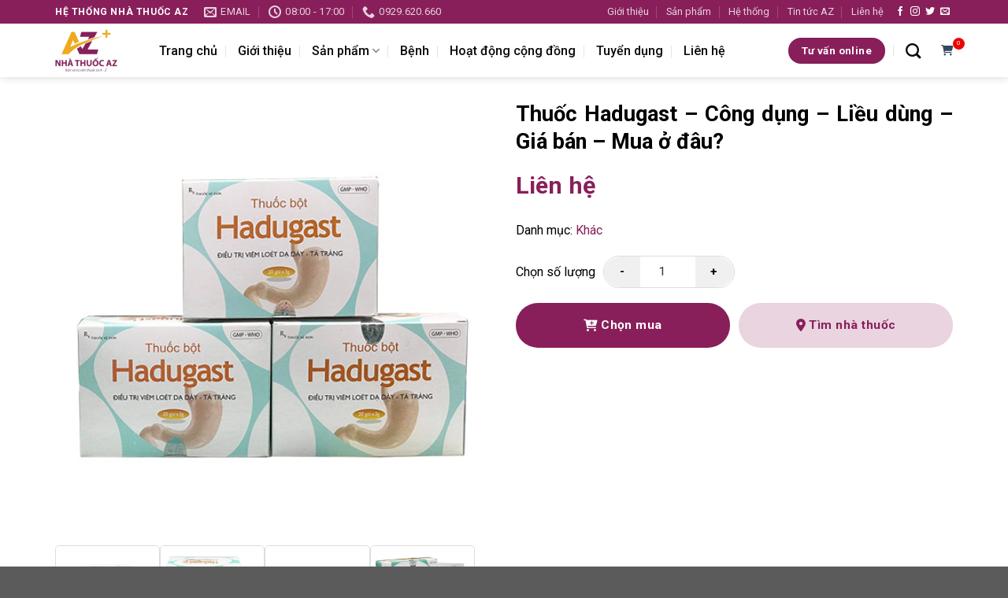

--- FILE ---
content_type: text/html; charset=UTF-8
request_url: https://nhathuocaz.com.vn/thuoc-hadugast-cong-dung-lieu-dung-gia-ban-mua-o-dau/
body_size: 20836
content:
<!DOCTYPE html>
<html lang="vi" class="loading-site no-js">
<head>
	<meta charset="UTF-8" />
	<link rel="profile" href="https://gmpg.org/xfn/11" />
	<link rel="pingback" href="https://nhathuocaz.com.vn/xmlrpc.php" />

	<script>(function(html){html.className = html.className.replace(/\bno-js\b/,'js')})(document.documentElement);</script>
<meta name='robots' content='index, follow, max-image-preview:large, max-snippet:-1, max-video-preview:-1' />
	<style>img:is([sizes="auto" i], [sizes^="auto," i]) { contain-intrinsic-size: 3000px 1500px }</style>
	<meta name="viewport" content="width=device-width, initial-scale=1" />
	<!-- This site is optimized with the Yoast SEO plugin v23.9 - https://yoast.com/wordpress/plugins/seo/ -->
	<title>Thuốc Hadugast – Công dụng – Liều dùng – Giá bán – Mua ở đâu?</title>
	<meta name="description" content="Thuốc Hadugast là thuốc có tác dụng làm giảm triệu chứng ợ nóng, ợ hơi, đầy bụng, khó tiêu, đau thượng vị giá bao nhiêu? Mua Hadugast ở đâu?" />
	<link rel="canonical" href="https://nhathuocaz.com.vn/thuoc-hadugast-cong-dung-lieu-dung-gia-ban-mua-o-dau/" />
	<meta property="og:locale" content="vi_VN" />
	<meta property="og:type" content="article" />
	<meta property="og:title" content="Thuốc Hadugast – Công dụng – Liều dùng – Giá bán – Mua ở đâu?" />
	<meta property="og:description" content="Thuốc Hadugast là thuốc có tác dụng làm giảm triệu chứng ợ nóng, ợ hơi, đầy bụng, khó tiêu, đau thượng vị giá bao nhiêu? Mua Hadugast ở đâu?" />
	<meta property="og:url" content="https://nhathuocaz.com.vn/thuoc-hadugast-cong-dung-lieu-dung-gia-ban-mua-o-dau/" />
	<meta property="og:site_name" content="Nhà Thuốc AZ" />
	<meta property="article:publisher" content="https://www.facebook.com/NhathuocAZHoabinh/" />
	<meta property="article:modified_time" content="2024-11-27T10:39:58+00:00" />
	<meta property="og:image" content="https://nhathuocaz.com.vn/wp-content/uploads/2020/11/Thuoc-Hadugast.jpg" />
	<meta property="og:image:width" content="1" />
	<meta property="og:image:height" content="1" />
	<meta property="og:image:type" content="image/jpeg" />
	<meta name="twitter:card" content="summary_large_image" />
	<meta name="twitter:label1" content="Ước tính thời gian đọc" />
	<meta name="twitter:data1" content="14 phút" />
	<script type="application/ld+json" class="yoast-schema-graph">{"@context":"https://schema.org","@graph":[{"@type":"WebPage","@id":"https://nhathuocaz.com.vn/thuoc-hadugast-cong-dung-lieu-dung-gia-ban-mua-o-dau/","url":"https://nhathuocaz.com.vn/thuoc-hadugast-cong-dung-lieu-dung-gia-ban-mua-o-dau/","name":"Thuốc Hadugast – Công dụng – Liều dùng – Giá bán – Mua ở đâu?","isPartOf":{"@id":"https://nhathuocaz.com.vn/#website"},"primaryImageOfPage":{"@id":"https://nhathuocaz.com.vn/thuoc-hadugast-cong-dung-lieu-dung-gia-ban-mua-o-dau/#primaryimage"},"image":{"@id":"https://nhathuocaz.com.vn/thuoc-hadugast-cong-dung-lieu-dung-gia-ban-mua-o-dau/#primaryimage"},"thumbnailUrl":"https://nhathuocaz.com.vn/wp-content/uploads/2020/11/Thuoc-Hadugast.jpg","datePublished":"2020-11-12T10:17:59+00:00","dateModified":"2024-11-27T10:39:58+00:00","description":"Thuốc Hadugast là thuốc có tác dụng làm giảm triệu chứng ợ nóng, ợ hơi, đầy bụng, khó tiêu, đau thượng vị giá bao nhiêu? Mua Hadugast ở đâu?","breadcrumb":{"@id":"https://nhathuocaz.com.vn/thuoc-hadugast-cong-dung-lieu-dung-gia-ban-mua-o-dau/#breadcrumb"},"inLanguage":"vi","potentialAction":[{"@type":"ReadAction","target":["https://nhathuocaz.com.vn/thuoc-hadugast-cong-dung-lieu-dung-gia-ban-mua-o-dau/"]}]},{"@type":"ImageObject","inLanguage":"vi","@id":"https://nhathuocaz.com.vn/thuoc-hadugast-cong-dung-lieu-dung-gia-ban-mua-o-dau/#primaryimage","url":"https://nhathuocaz.com.vn/wp-content/uploads/2020/11/Thuoc-Hadugast.jpg","contentUrl":"https://nhathuocaz.com.vn/wp-content/uploads/2020/11/Thuoc-Hadugast.jpg","caption":"Thuốc Hadugast"},{"@type":"BreadcrumbList","@id":"https://nhathuocaz.com.vn/thuoc-hadugast-cong-dung-lieu-dung-gia-ban-mua-o-dau/#breadcrumb","itemListElement":[{"@type":"ListItem","position":1,"name":"Trang chủ","item":"https://nhathuocaz.com.vn/"},{"@type":"ListItem","position":2,"name":"Sản phẩm","item":"https://nhathuocaz.com.vn/product/"},{"@type":"ListItem","position":3,"name":"Thuốc Hadugast – Công dụng – Liều dùng – Giá bán – Mua ở đâu?"}]},{"@type":"WebSite","@id":"https://nhathuocaz.com.vn/#website","url":"https://nhathuocaz.com.vn/","name":"Nhà Thuốc AZ","description":"Bán và tư vấn thuốc từ A-Z","potentialAction":[{"@type":"SearchAction","target":{"@type":"EntryPoint","urlTemplate":"https://nhathuocaz.com.vn/?s={search_term_string}"},"query-input":{"@type":"PropertyValueSpecification","valueRequired":true,"valueName":"search_term_string"}}],"inLanguage":"vi"}]}</script>
	<!-- / Yoast SEO plugin. -->


<link rel='dns-prefetch' href='//cdn.jsdelivr.net' />
<link rel='dns-prefetch' href='//cdnjs.cloudflare.com' />
<link rel='dns-prefetch' href='//fonts.googleapis.com' />
<link href='https://fonts.gstatic.com' crossorigin rel='preconnect' />
<link rel='prefetch' href='https://nhathuocaz.com.vn/wp-content/themes/flatsome/assets/js/flatsome.js?ver=8e60d746741250b4dd4e' />
<link rel='prefetch' href='https://nhathuocaz.com.vn/wp-content/themes/flatsome/assets/js/chunk.slider.js?ver=3.19.7' />
<link rel='prefetch' href='https://nhathuocaz.com.vn/wp-content/themes/flatsome/assets/js/chunk.popups.js?ver=3.19.7' />
<link rel='prefetch' href='https://nhathuocaz.com.vn/wp-content/themes/flatsome/assets/js/chunk.tooltips.js?ver=3.19.7' />
<link rel="alternate" type="application/rss+xml" title="Dòng thông tin Nhà Thuốc AZ &raquo;" href="https://nhathuocaz.com.vn/feed/" />
<link rel="alternate" type="application/rss+xml" title="Nhà Thuốc AZ &raquo; Dòng bình luận" href="https://nhathuocaz.com.vn/comments/feed/" />
<link rel="alternate" type="application/rss+xml" title="Nhà Thuốc AZ &raquo; Thuốc Hadugast – Công dụng – Liều dùng – Giá bán – Mua ở đâu? Dòng bình luận" href="https://nhathuocaz.com.vn/thuoc-hadugast-cong-dung-lieu-dung-gia-ban-mua-o-dau/feed/" />
<script type="text/javascript">
/* <![CDATA[ */
window._wpemojiSettings = {"baseUrl":"https:\/\/s.w.org\/images\/core\/emoji\/15.0.3\/72x72\/","ext":".png","svgUrl":"https:\/\/s.w.org\/images\/core\/emoji\/15.0.3\/svg\/","svgExt":".svg","source":{"concatemoji":"https:\/\/nhathuocaz.com.vn\/wp-includes\/js\/wp-emoji-release.min.js?ver=6.7.1"}};
/*! This file is auto-generated */
!function(i,n){var o,s,e;function c(e){try{var t={supportTests:e,timestamp:(new Date).valueOf()};sessionStorage.setItem(o,JSON.stringify(t))}catch(e){}}function p(e,t,n){e.clearRect(0,0,e.canvas.width,e.canvas.height),e.fillText(t,0,0);var t=new Uint32Array(e.getImageData(0,0,e.canvas.width,e.canvas.height).data),r=(e.clearRect(0,0,e.canvas.width,e.canvas.height),e.fillText(n,0,0),new Uint32Array(e.getImageData(0,0,e.canvas.width,e.canvas.height).data));return t.every(function(e,t){return e===r[t]})}function u(e,t,n){switch(t){case"flag":return n(e,"\ud83c\udff3\ufe0f\u200d\u26a7\ufe0f","\ud83c\udff3\ufe0f\u200b\u26a7\ufe0f")?!1:!n(e,"\ud83c\uddfa\ud83c\uddf3","\ud83c\uddfa\u200b\ud83c\uddf3")&&!n(e,"\ud83c\udff4\udb40\udc67\udb40\udc62\udb40\udc65\udb40\udc6e\udb40\udc67\udb40\udc7f","\ud83c\udff4\u200b\udb40\udc67\u200b\udb40\udc62\u200b\udb40\udc65\u200b\udb40\udc6e\u200b\udb40\udc67\u200b\udb40\udc7f");case"emoji":return!n(e,"\ud83d\udc26\u200d\u2b1b","\ud83d\udc26\u200b\u2b1b")}return!1}function f(e,t,n){var r="undefined"!=typeof WorkerGlobalScope&&self instanceof WorkerGlobalScope?new OffscreenCanvas(300,150):i.createElement("canvas"),a=r.getContext("2d",{willReadFrequently:!0}),o=(a.textBaseline="top",a.font="600 32px Arial",{});return e.forEach(function(e){o[e]=t(a,e,n)}),o}function t(e){var t=i.createElement("script");t.src=e,t.defer=!0,i.head.appendChild(t)}"undefined"!=typeof Promise&&(o="wpEmojiSettingsSupports",s=["flag","emoji"],n.supports={everything:!0,everythingExceptFlag:!0},e=new Promise(function(e){i.addEventListener("DOMContentLoaded",e,{once:!0})}),new Promise(function(t){var n=function(){try{var e=JSON.parse(sessionStorage.getItem(o));if("object"==typeof e&&"number"==typeof e.timestamp&&(new Date).valueOf()<e.timestamp+604800&&"object"==typeof e.supportTests)return e.supportTests}catch(e){}return null}();if(!n){if("undefined"!=typeof Worker&&"undefined"!=typeof OffscreenCanvas&&"undefined"!=typeof URL&&URL.createObjectURL&&"undefined"!=typeof Blob)try{var e="postMessage("+f.toString()+"("+[JSON.stringify(s),u.toString(),p.toString()].join(",")+"));",r=new Blob([e],{type:"text/javascript"}),a=new Worker(URL.createObjectURL(r),{name:"wpTestEmojiSupports"});return void(a.onmessage=function(e){c(n=e.data),a.terminate(),t(n)})}catch(e){}c(n=f(s,u,p))}t(n)}).then(function(e){for(var t in e)n.supports[t]=e[t],n.supports.everything=n.supports.everything&&n.supports[t],"flag"!==t&&(n.supports.everythingExceptFlag=n.supports.everythingExceptFlag&&n.supports[t]);n.supports.everythingExceptFlag=n.supports.everythingExceptFlag&&!n.supports.flag,n.DOMReady=!1,n.readyCallback=function(){n.DOMReady=!0}}).then(function(){return e}).then(function(){var e;n.supports.everything||(n.readyCallback(),(e=n.source||{}).concatemoji?t(e.concatemoji):e.wpemoji&&e.twemoji&&(t(e.twemoji),t(e.wpemoji)))}))}((window,document),window._wpemojiSettings);
/* ]]> */
</script>
<style id='wp-emoji-styles-inline-css' type='text/css'>

	img.wp-smiley, img.emoji {
		display: inline !important;
		border: none !important;
		box-shadow: none !important;
		height: 1em !important;
		width: 1em !important;
		margin: 0 0.07em !important;
		vertical-align: -0.1em !important;
		background: none !important;
		padding: 0 !important;
	}
</style>
<style id='wp-block-library-inline-css' type='text/css'>
:root{--wp-admin-theme-color:#007cba;--wp-admin-theme-color--rgb:0,124,186;--wp-admin-theme-color-darker-10:#006ba1;--wp-admin-theme-color-darker-10--rgb:0,107,161;--wp-admin-theme-color-darker-20:#005a87;--wp-admin-theme-color-darker-20--rgb:0,90,135;--wp-admin-border-width-focus:2px;--wp-block-synced-color:#7a00df;--wp-block-synced-color--rgb:122,0,223;--wp-bound-block-color:var(--wp-block-synced-color)}@media (min-resolution:192dpi){:root{--wp-admin-border-width-focus:1.5px}}.wp-element-button{cursor:pointer}:root{--wp--preset--font-size--normal:16px;--wp--preset--font-size--huge:42px}:root .has-very-light-gray-background-color{background-color:#eee}:root .has-very-dark-gray-background-color{background-color:#313131}:root .has-very-light-gray-color{color:#eee}:root .has-very-dark-gray-color{color:#313131}:root .has-vivid-green-cyan-to-vivid-cyan-blue-gradient-background{background:linear-gradient(135deg,#00d084,#0693e3)}:root .has-purple-crush-gradient-background{background:linear-gradient(135deg,#34e2e4,#4721fb 50%,#ab1dfe)}:root .has-hazy-dawn-gradient-background{background:linear-gradient(135deg,#faaca8,#dad0ec)}:root .has-subdued-olive-gradient-background{background:linear-gradient(135deg,#fafae1,#67a671)}:root .has-atomic-cream-gradient-background{background:linear-gradient(135deg,#fdd79a,#004a59)}:root .has-nightshade-gradient-background{background:linear-gradient(135deg,#330968,#31cdcf)}:root .has-midnight-gradient-background{background:linear-gradient(135deg,#020381,#2874fc)}.has-regular-font-size{font-size:1em}.has-larger-font-size{font-size:2.625em}.has-normal-font-size{font-size:var(--wp--preset--font-size--normal)}.has-huge-font-size{font-size:var(--wp--preset--font-size--huge)}.has-text-align-center{text-align:center}.has-text-align-left{text-align:left}.has-text-align-right{text-align:right}#end-resizable-editor-section{display:none}.aligncenter{clear:both}.items-justified-left{justify-content:flex-start}.items-justified-center{justify-content:center}.items-justified-right{justify-content:flex-end}.items-justified-space-between{justify-content:space-between}.screen-reader-text{border:0;clip:rect(1px,1px,1px,1px);clip-path:inset(50%);height:1px;margin:-1px;overflow:hidden;padding:0;position:absolute;width:1px;word-wrap:normal!important}.screen-reader-text:focus{background-color:#ddd;clip:auto!important;clip-path:none;color:#444;display:block;font-size:1em;height:auto;left:5px;line-height:normal;padding:15px 23px 14px;text-decoration:none;top:5px;width:auto;z-index:100000}html :where(.has-border-color){border-style:solid}html :where([style*=border-top-color]){border-top-style:solid}html :where([style*=border-right-color]){border-right-style:solid}html :where([style*=border-bottom-color]){border-bottom-style:solid}html :where([style*=border-left-color]){border-left-style:solid}html :where([style*=border-width]){border-style:solid}html :where([style*=border-top-width]){border-top-style:solid}html :where([style*=border-right-width]){border-right-style:solid}html :where([style*=border-bottom-width]){border-bottom-style:solid}html :where([style*=border-left-width]){border-left-style:solid}html :where(img[class*=wp-image-]){height:auto;max-width:100%}:where(figure){margin:0 0 1em}html :where(.is-position-sticky){--wp-admin--admin-bar--position-offset:var(--wp-admin--admin-bar--height,0px)}@media screen and (max-width:600px){html :where(.is-position-sticky){--wp-admin--admin-bar--position-offset:0px}}
</style>
<link rel='stylesheet' id='contact-form-7-css' href='https://nhathuocaz.com.vn/wp-content/plugins/contact-form-7/includes/css/styles.css?ver=6.0.1' type='text/css' media='all' />
<link rel='stylesheet' id='font-awesome-css' href='https://cdnjs.cloudflare.com/ajax/libs/font-awesome/6.0.0-beta3/css/all.min.css?ver=6.0.0-beta3' type='text/css' media='all' />
<link rel='stylesheet' id='flatsome-main-css' href='https://nhathuocaz.com.vn/wp-content/themes/flatsome/assets/css/flatsome.css?ver=3.19.7' type='text/css' media='all' />
<style id='flatsome-main-inline-css' type='text/css'>
@font-face {
				font-family: "fl-icons";
				font-display: block;
				src: url(https://nhathuocaz.com.vn/wp-content/themes/flatsome/assets/css/icons/fl-icons.eot?v=3.19.7);
				src:
					url(https://nhathuocaz.com.vn/wp-content/themes/flatsome/assets/css/icons/fl-icons.eot#iefix?v=3.19.7) format("embedded-opentype"),
					url(https://nhathuocaz.com.vn/wp-content/themes/flatsome/assets/css/icons/fl-icons.woff2?v=3.19.7) format("woff2"),
					url(https://nhathuocaz.com.vn/wp-content/themes/flatsome/assets/css/icons/fl-icons.ttf?v=3.19.7) format("truetype"),
					url(https://nhathuocaz.com.vn/wp-content/themes/flatsome/assets/css/icons/fl-icons.woff?v=3.19.7) format("woff"),
					url(https://nhathuocaz.com.vn/wp-content/themes/flatsome/assets/css/icons/fl-icons.svg?v=3.19.7#fl-icons) format("svg");
			}
</style>
<link rel='stylesheet' id='flatsome-style-css' href='https://nhathuocaz.com.vn/wp-content/themes/nha-thuoc-az/style.css?ver=3.0' type='text/css' media='all' />
<link rel='stylesheet' id='flatsome-googlefonts-css' href='//fonts.googleapis.com/css?family=Roboto%3Aregular%2C700%2Cregular%2C500%7CDancing+Script%3Aregular%2Cregular&#038;display=swap&#038;ver=3.9' type='text/css' media='all' />
<script type="text/javascript" src="https://cdn.jsdelivr.net/npm/js-cookie@3.0.1/dist/js.cookie.min.js" id="jquery-cookie-js"></script>
<script type="text/javascript" src="https://nhathuocaz.com.vn/wp-includes/js/jquery/jquery.min.js?ver=3.7.1" id="jquery-core-js"></script>
<script type="text/javascript" src="https://nhathuocaz.com.vn/wp-includes/js/jquery/jquery-migrate.min.js?ver=3.4.1" id="jquery-migrate-js"></script>
<script type="text/javascript" id="azshop-js-js-extra">
/* <![CDATA[ */
var azshop_obj = {"api_url":"https:\/\/nhathuocaz.com.vn\/wp-json\/azshop\/v1","ajax_url":"https:\/\/nhathuocaz.com.vn\/wp-admin\/admin-ajax.php"};
/* ]]> */
</script>
<script type="text/javascript" src="https://nhathuocaz.com.vn/wp-content/plugins/azshop/js/frontend.js" id="azshop-js-js"></script>
<link rel="https://api.w.org/" href="https://nhathuocaz.com.vn/wp-json/" /><link rel="alternate" title="JSON" type="application/json" href="https://nhathuocaz.com.vn/wp-json/wp/v2/product/3665" /><link rel="EditURI" type="application/rsd+xml" title="RSD" href="https://nhathuocaz.com.vn/xmlrpc.php?rsd" />
<meta name="generator" content="WordPress 6.7.1" />
<link rel='shortlink' href='https://nhathuocaz.com.vn/?p=3665' />
<link rel="alternate" title="oNhúng (JSON)" type="application/json+oembed" href="https://nhathuocaz.com.vn/wp-json/oembed/1.0/embed?url=https%3A%2F%2Fnhathuocaz.com.vn%2Fthuoc-hadugast-cong-dung-lieu-dung-gia-ban-mua-o-dau%2F" />
<link rel="alternate" title="oNhúng (XML)" type="text/xml+oembed" href="https://nhathuocaz.com.vn/wp-json/oembed/1.0/embed?url=https%3A%2F%2Fnhathuocaz.com.vn%2Fthuoc-hadugast-cong-dung-lieu-dung-gia-ban-mua-o-dau%2F&#038;format=xml" />
<link rel="icon" href="https://nhathuocaz.com.vn/wp-content/uploads/2020/07/cropped-faviconaz-1.jpg" sizes="32x32" />
<link rel="icon" href="https://nhathuocaz.com.vn/wp-content/uploads/2020/07/cropped-faviconaz-1.jpg" sizes="192x192" />
<link rel="apple-touch-icon" href="https://nhathuocaz.com.vn/wp-content/uploads/2020/07/cropped-faviconaz-1.jpg" />
<meta name="msapplication-TileImage" content="https://nhathuocaz.com.vn/wp-content/uploads/2020/07/cropped-faviconaz-1.jpg" />
<style id="custom-css" type="text/css">:root {--primary-color: #881f5a;--fs-color-primary: #881f5a;--fs-color-secondary: #d26e4b;--fs-color-success: #7a9c59;--fs-color-alert: #b20000;--fs-experimental-link-color: #334862;--fs-experimental-link-color-hover: #111;}.tooltipster-base {--tooltip-color: #fff;--tooltip-bg-color: #000;}.off-canvas-right .mfp-content, .off-canvas-left .mfp-content {--drawer-width: 300px;}.container-width, .full-width .ubermenu-nav, .container, .row{max-width: 1170px}.row.row-collapse{max-width: 1140px}.row.row-small{max-width: 1162.5px}.row.row-large{max-width: 1200px}.header-main{height: 68px}#logo img{max-height: 68px}#logo{width:102px;}.header-top{min-height: 30px}.transparent .header-main{height: 90px}.transparent #logo img{max-height: 90px}.has-transparent + .page-title:first-of-type,.has-transparent + #main > .page-title,.has-transparent + #main > div > .page-title,.has-transparent + #main .page-header-wrapper:first-of-type .page-title{padding-top: 120px;}.header.show-on-scroll,.stuck .header-main{height:68px!important}.stuck #logo img{max-height: 68px!important}.header-bottom {background-color: #f1f1f1}.header-main .nav > li > a{line-height: 49px }.stuck .header-main .nav > li > a{line-height: 50px }@media (max-width: 549px) {.header-main{height: 70px}#logo img{max-height: 70px}}body{color: #000000}h1,h2,h3,h4,h5,h6,.heading-font{color: #000000;}body{font-size: 100%;}@media screen and (max-width: 549px){body{font-size: 100%;}}body{font-family: Roboto, sans-serif;}body {font-weight: 400;font-style: normal;}.nav > li > a {font-family: Roboto, sans-serif;}.mobile-sidebar-levels-2 .nav > li > ul > li > a {font-family: Roboto, sans-serif;}.nav > li > a,.mobile-sidebar-levels-2 .nav > li > ul > li > a {font-weight: 500;font-style: normal;}h1,h2,h3,h4,h5,h6,.heading-font, .off-canvas-center .nav-sidebar.nav-vertical > li > a{font-family: Roboto, sans-serif;}h1,h2,h3,h4,h5,h6,.heading-font,.banner h1,.banner h2 {font-weight: 700;font-style: normal;}.alt-font{font-family: "Dancing Script", sans-serif;}.alt-font {font-weight: 400!important;font-style: normal!important;}.header:not(.transparent) .header-nav-main.nav > li > a {color: #0a0a0a;}.nav-vertical-fly-out > li + li {border-top-width: 1px; border-top-style: solid;}.label-new.menu-item > a:after{content:"Mới";}.label-hot.menu-item > a:after{content:"Nổi bật";}.label-sale.menu-item > a:after{content:"Giảm giá";}.label-popular.menu-item > a:after{content:"Phổ biến";}</style>		<style type="text/css" id="wp-custom-css">
			.buttonsz {	
  background-color: #04AA6D;
  border: none;
  color: white;
  padding: 8px 10px;
  margin: 4px; 
  text-align: center;
  text-decoration: none;
  display: inline-block;
  font-size: 12px; 
  transition-duration: 0.4s;
  cursor: pointer;
}
.button1 {
  background-color: white; 
  color: black; 
  border: 2px solid #04AA6D;
}

.button1:hover {
  background-color: #04AA6D;
  color: white;
}
.xemsanpham{
	color:#FFFFFF;
	background-color:#A80000;
}
		</style>
		</head>

<body class="product-template-default single single-product postid-3665 header-shadow lightbox nav-dropdown-has-arrow nav-dropdown-has-shadow nav-dropdown-has-border">


<a class="skip-link screen-reader-text" href="#main">Bỏ qua nội dung</a>

<div id="wrapper">

	
	<header id="header" class="header has-sticky sticky-jump">
		<div class="header-wrapper">
			<div id="top-bar" class="header-top hide-for-sticky nav-dark">
    <div class="flex-row container">
      <div class="flex-col hide-for-medium flex-left">
          <ul class="nav nav-left medium-nav-center nav-small  nav-divided">
              <li class="html custom html_topbar_left"><strong class="uppercase">HỆ THỐNG NHÀ THUỐC AZ</strong></li><li class="header-contact-wrapper">
		<ul id="header-contact" class="nav nav-divided nav-uppercase header-contact">
		
						<li class="">
			  <a href="/cdn-cgi/l/email-protection#4f3f272e2227262a212e2b7e7e760f28222e2623612c2022" class="tooltip" title="phamhienad119@gmail.com">
				  <i class="icon-envelop" style="font-size:16px;" ></i>			       <span>
			       	email			       </span>
			  </a>
			</li>
			
						<li class="">
			  <a href="#" onclick="event.preventDefault()" class="tooltip" title="08:00 - 17:00 ">
			  	   <i class="icon-clock" style="font-size:16px;" ></i>			        <span>08:00 - 17:00</span>
			  </a>
			 </li>
			
						<li class="">
			  <a href="tel:0929.620.660" class="tooltip" title="0929.620.660">
			     <i class="icon-phone" style="font-size:16px;" ></i>			      <span>0929.620.660</span>
			  </a>
			</li>
			
				</ul>
</li>
          </ul>
      </div>

      <div class="flex-col hide-for-medium flex-center">
          <ul class="nav nav-center nav-small  nav-divided">
                        </ul>
      </div>

      <div class="flex-col hide-for-medium flex-right">
         <ul class="nav top-bar-nav nav-right nav-small  nav-divided">
              <li id="menu-item-36" class="menu-item menu-item-type-post_type menu-item-object-page menu-item-36 menu-item-design-default"><a href="https://nhathuocaz.com.vn/gioi-thieu-thong-tin/" class="nav-top-link">Giới thiệu</a></li>
<li id="menu-item-38" class="menu-item menu-item-type-post_type menu-item-object-page menu-item-38 menu-item-design-default"><a href="https://nhathuocaz.com.vn/san-pham/" class="nav-top-link">Sản phẩm</a></li>
<li id="menu-item-39155" class="menu-item menu-item-type-post_type menu-item-object-page menu-item-39155 menu-item-design-default"><a href="https://nhathuocaz.com.vn/he-thong/" class="nav-top-link">Hệ thống</a></li>
<li id="menu-item-39159" class="menu-item menu-item-type-taxonomy menu-item-object-category menu-item-39159 menu-item-design-default"><a href="https://nhathuocaz.com.vn/tin-tuc-az/" class="nav-top-link">Tin tức AZ</a></li>
<li id="menu-item-12047" class="menu-item menu-item-type-post_type menu-item-object-page menu-item-12047 menu-item-design-default"><a href="https://nhathuocaz.com.vn/thong-tin-lien-he-az/" class="nav-top-link">Liên hệ</a></li>
<li class="html header-social-icons ml-0">
	<div class="social-icons follow-icons" ><a href="http://url" target="_blank" data-label="Facebook" class="icon plain facebook tooltip" title="Theo dõi trên Facebook" aria-label="Theo dõi trên Facebook" rel="noopener nofollow" ><i class="icon-facebook" ></i></a><a href="http://url" target="_blank" data-label="Instagram" class="icon plain instagram tooltip" title="Theo dõi trên Instagram" aria-label="Theo dõi trên Instagram" rel="noopener nofollow" ><i class="icon-instagram" ></i></a><a href="http://url" data-label="Twitter" target="_blank" class="icon plain twitter tooltip" title="Theo dõi trên Twitter" aria-label="Theo dõi trên Twitter" rel="noopener nofollow" ><i class="icon-twitter" ></i></a><a href="/cdn-cgi/l/email-protection#a3daccd6d1e3c6cec2cacf" data-label="E-mail" target="_blank" class="icon plain email tooltip" title="Gửi email cho chúng tôi" aria-label="Gửi email cho chúng tôi" rel="nofollow noopener"><i class="icon-envelop" ></i></a></div></li>
          </ul>
      </div>

            <div class="flex-col show-for-medium flex-grow">
          <ul class="nav nav-center nav-small mobile-nav  nav-divided">
              <li class="menu-item menu-item-type-post_type menu-item-object-page menu-item-36 menu-item-design-default"><a href="https://nhathuocaz.com.vn/gioi-thieu-thong-tin/" class="nav-top-link">Giới thiệu</a></li>
<li class="menu-item menu-item-type-post_type menu-item-object-page menu-item-38 menu-item-design-default"><a href="https://nhathuocaz.com.vn/san-pham/" class="nav-top-link">Sản phẩm</a></li>
<li class="menu-item menu-item-type-post_type menu-item-object-page menu-item-39155 menu-item-design-default"><a href="https://nhathuocaz.com.vn/he-thong/" class="nav-top-link">Hệ thống</a></li>
<li class="menu-item menu-item-type-taxonomy menu-item-object-category menu-item-39159 menu-item-design-default"><a href="https://nhathuocaz.com.vn/tin-tuc-az/" class="nav-top-link">Tin tức AZ</a></li>
<li class="menu-item menu-item-type-post_type menu-item-object-page menu-item-12047 menu-item-design-default"><a href="https://nhathuocaz.com.vn/thong-tin-lien-he-az/" class="nav-top-link">Liên hệ</a></li>
          </ul>
      </div>
      
    </div>
</div>
<div id="masthead" class="header-main ">
      <div class="header-inner flex-row container logo-left medium-logo-center" role="navigation">

          <!-- Logo -->
          <div id="logo" class="flex-col logo">
            
<!-- Header logo -->
<a href="https://nhathuocaz.com.vn/" title="Nhà Thuốc AZ - Bán và tư vấn thuốc từ A-Z" rel="home">
		<img width="1" height="1" src="https://nhathuocaz.com.vn/wp-content/uploads/2020/07/logoaz-e1719647239851.png" class="header_logo header-logo" alt="Nhà Thuốc AZ"/><img  width="1" height="1" src="https://nhathuocaz.com.vn/wp-content/uploads/2020/07/logoaz-e1719647239851.png" class="header-logo-dark" alt="Nhà Thuốc AZ"/></a>
          </div>

          <!-- Mobile Left Elements -->
          <div class="flex-col show-for-medium flex-left">
            <ul class="mobile-nav nav nav-left ">
              <li class="nav-icon has-icon">
  		<a href="#" data-open="#main-menu" data-pos="left" data-bg="main-menu-overlay" data-color="dark" class="is-small" aria-label="Menu" aria-controls="main-menu" aria-expanded="false">

		  <i class="icon-menu" ></i>
		  		</a>
	</li>
            </ul>
          </div>

          <!-- Left Elements -->
          <div class="flex-col hide-for-medium flex-left
            flex-grow">
            <ul class="header-nav header-nav-main nav nav-left  nav-divided nav-size-large nav-spacing-xlarge" >
              <li id="menu-item-12409" class="menu-item menu-item-type-post_type menu-item-object-page menu-item-home menu-item-12409 menu-item-design-default"><a href="https://nhathuocaz.com.vn/" class="nav-top-link">Trang chủ</a></li>
<li id="menu-item-12410" class="menu-item menu-item-type-post_type menu-item-object-page menu-item-12410 menu-item-design-default"><a href="https://nhathuocaz.com.vn/gioi-thieu-thong-tin/" class="nav-top-link">Giới thiệu</a></li>
<li id="menu-item-12412" class="menu-item menu-item-type-post_type menu-item-object-page menu-item-has-children menu-item-12412 menu-item-design-default has-dropdown"><a href="https://nhathuocaz.com.vn/san-pham/" class="nav-top-link" aria-expanded="false" aria-haspopup="menu">Sản phẩm<i class="icon-angle-down" ></i></a>
<ul class="sub-menu nav-dropdown nav-dropdown-default">
	<li id="menu-item-12113" class="menu-item menu-item-type-taxonomy menu-item-object-product_cat menu-item-12113"><a href="https://nhathuocaz.com.vn/san-pham/thuc-pham-chuc-nang/">Thực phẩm chức năng</a></li>
	<li id="menu-item-12112" class="menu-item menu-item-type-taxonomy menu-item-object-product_cat menu-item-12112"><a href="https://nhathuocaz.com.vn/san-pham/thiet-bi-y-te/">Thiết bị y tế</a></li>
	<li id="menu-item-27246" class="menu-item menu-item-type-taxonomy menu-item-object-product_cat menu-item-27246"><a href="https://nhathuocaz.com.vn/san-pham/viem-gan-bo-gan/">Viêm gan bổ gan</a></li>
	<li id="menu-item-27247" class="menu-item menu-item-type-taxonomy menu-item-object-product_cat menu-item-27247"><a href="https://nhathuocaz.com.vn/san-pham/tieu-hoa/">Tiêu hóa</a></li>
	<li id="menu-item-27248" class="menu-item menu-item-type-taxonomy menu-item-object-product_cat menu-item-27248"><a href="https://nhathuocaz.com.vn/san-pham/benh-gan/">Bệnh gan</a></li>
	<li id="menu-item-27249" class="menu-item menu-item-type-taxonomy menu-item-object-product_cat menu-item-27249"><a href="https://nhathuocaz.com.vn/san-pham/my-pham/">Mỹ phẩm</a></li>
	<li id="menu-item-27250" class="menu-item menu-item-type-taxonomy menu-item-object-product_cat menu-item-27250"><a href="https://nhathuocaz.com.vn/san-pham/thuoc-da-lieu/">Thuốc da liễu</a></li>
	<li id="menu-item-27251" class="menu-item menu-item-type-taxonomy menu-item-object-product_cat menu-item-27251"><a href="https://nhathuocaz.com.vn/san-pham/san-pham-thuoc/">Sản phẩm thuốc</a></li>
	<li id="menu-item-29725" class="menu-item menu-item-type-taxonomy menu-item-object-product_cat menu-item-29725"><a href="https://nhathuocaz.com.vn/san-pham/thuoc-dieu-tri-ung-thu/">Thuốc điều trị ung thư</a></li>
</ul>
</li>
<li id="menu-item-12116" class="menu-item menu-item-type-taxonomy menu-item-object-category menu-item-12116 menu-item-design-default"><a href="https://nhathuocaz.com.vn/benh/" class="nav-top-link">Bệnh</a></li>
<li id="menu-item-37387" class="menu-item menu-item-type-taxonomy menu-item-object-category menu-item-37387 menu-item-design-default"><a href="https://nhathuocaz.com.vn/hoat-dong-cong-dong-az-pharma/" class="nav-top-link">Hoạt động cộng đồng</a></li>
<li id="menu-item-12414" class="menu-item menu-item-type-taxonomy menu-item-object-category menu-item-12414 menu-item-design-default"><a href="https://nhathuocaz.com.vn/tuyen-dung/" class="nav-top-link">Tuyển dụng</a></li>
<li id="menu-item-12411" class="menu-item menu-item-type-post_type menu-item-object-page menu-item-12411 menu-item-design-default"><a href="https://nhathuocaz.com.vn/thong-tin-lien-he-az/" class="nav-top-link">Liên hệ</a></li>
            </ul>
          </div>

          <!-- Right Elements -->
          <div class="flex-col hide-for-medium flex-right">
            <ul class="header-nav header-nav-main nav nav-right  nav-divided nav-size-large nav-spacing-xlarge">
              <li class="html header-button-1">
	<div class="header-button">
		<a href="/tu-van" class="button primary lowercase"  style="border-radius:99px;">
		<span>Tư vấn online</span>
	</a>
	</div>
</li>
<li class="header-search header-search-dropdown has-icon has-dropdown menu-item-has-children">
	<a href="/tim-kiem/" aria-label="Search" class="is-small"><i class="icon-search"></i></a>
</li>
<li class="html custom html_top_right_text"><div class="cartinfo">
  <a href="/gio-hang/"><i class="fa-solid fa-cart-shopping"></i></a>
<span class="cartnum"></span>
</div>
</li>            </ul>
          </div>

          <!-- Mobile Right Elements -->
          <div class="flex-col show-for-medium flex-right">
            <ul class="mobile-nav nav nav-right ">
              <li class="html custom html_top_right_text"><div class="cartinfo">
  <a href="/gio-hang/"><i class="fa-solid fa-cart-shopping"></i></a>
<span class="cartnum"></span>
</div>
</li><li class="header-search header-search-dropdown has-icon has-dropdown menu-item-has-children">
	<a href="/tim-kiem/" aria-label="Search" class="is-small"><i class="icon-search"></i></a>
</li>
            </ul>
          </div>

      </div>

      </div>

<div class="header-bg-container fill"><div class="header-bg-image fill"></div><div class="header-bg-color fill"></div></div>		</div>
	</header>

	
	<main id="main" class="">

<div id="content" role="main" class="content-area">
		<div class="row row-main toparchive">
		  <div class="large-12 col">
		    <div class="col-inner">
		      <div class="row" id="row-1873007452">
		        <div id="col-1894751860" class="col medium-6 small-12 large-6">
		          <div class="col-inner">
		          			          				<div class="wimgbig">
								<div class="imgbig">
			          				<img class="bigthum" src="https://nhathuocaz.com.vn/wp-content/uploads/2020/11/Thuoc-Hadugast.jpg" alt="Thuốc Hadugast – Công dụng – Liều dùng – Giá bán – Mua ở đâu?">
			          			</div>
			          			</div>
			          			<div class="imglist">
			          								          								          				<div class="wimgsm">
				          					<div class="imgsm">
				          						<img class="thumimg active" src="https://nhathuocaz.com.vn/wp-content/uploads/2020/11/Thuoc-Hadugast.jpg" alt="Thuốc Hadugast – Công dụng – Liều dùng – Giá bán – Mua ở đâu?">
				          					</div>
				          				</div>
				          							          								          				<div class="wimgsm">
				          					<div class="imgsm">
				          						<img class="thumimg " src="https://nhathuocaz.com.vn/wp-content/uploads/2020/11/Thuoc-Hadugast-co-tac-dung-gi.jpg" alt="Thuốc Hadugast – Công dụng – Liều dùng – Giá bán – Mua ở đâu?">
				          					</div>
				          				</div>
				          							          								          				<div class="wimgsm">
				          					<div class="imgsm">
				          						<img class="thumimg " src="https://nhathuocaz.com.vn/wp-content/uploads/2020/11/Thuoc-Hadugast-gia-bao-nhieu.jpg" alt="Thuốc Hadugast – Công dụng – Liều dùng – Giá bán – Mua ở đâu?">
				          					</div>
				          				</div>
				          							          								          				<div class="wimgsm">
				          					<div class="imgsm">
				          						<img class="thumimg " src="https://nhathuocaz.com.vn/wp-content/uploads/2020/11/Thuoc-Hadugast-mua-o-dau-uy-tin.jpg" alt="Thuốc Hadugast – Công dụng – Liều dùng – Giá bán – Mua ở đâu?">
				          					</div>
				          				</div>
				          						          			</div>
		          					          </div>
		        </div>
		        <div id="col-990334105" class="col medium-6 small-12 large-6">
		          <div class="col-inner">
		            <h1 class="entry-title">Thuốc Hadugast – Công dụng – Liều dùng – Giá bán – Mua ở đâu?</h1>
		            <div class="price_data">
		            	<span class="numprice">Liên hệ</span>		            </div>
		            <div class="productcat">
						<span class="namet">Danh mục: </span><a href="https://nhathuocaz.com.vn/san-pham/khac/">Khác</a>		            </div>
		            <div class="wquantity">
		            	<div class="labsl">
		            		<span>Chọn số lượng<span>
		            	</div>
					    <div class="quantity-container">
					        <button class="quantity-button decrease" id="decrease">-</button>
					        <input type="number" id="quantity" class="quantity-input" value="1" min="1" readonly>
					        <button class="quantity-button increase" id="increase">+</button>
					    </div>
		            </div>
					<div class="wrapbtf">
					    <button class="add-to-cart-button" dataid="3665" id="add-to-cart"><i class="fa-solid fa-cart-plus"></i> Chọn mua</button>
					    <button onclick="window.location.href='https://nhathuocaz.com.vn/he-thong/'" class="find-shop-button" id="find-shop"><i class="fa-solid fa-location-dot"></i> Tìm nhà thuốc</button>
					</div>
		            <div class="cart-notice" id="cart-notice"></div>
		          </div>
		        </div>
		      </div>
		    </div>
		  </div>
		</div>
		<div class="row row-main toparchive">
		  <div class="large-12 col">
		  	<div class="content-product">
		  		<p>Thuốc Hadugast là thuốc có tác dụng làm giảm triệu chứng ợ nóng, ợ hơi, đầy bụng, khó tiêu, đau thượng vị, buồn nôn, ói mửa, ăn không ngon,… do bệnh viêm loét dạ dày – tá tràng gây ra. Thuốc Hadugast được bào chế từ các thành phần có nguồn gốc từ thiên nhiên nên rất an toàn cho người sử dụng. Hiện nay, trên thị trường có rất nhiều loại thuốc điều trị viêm loét dạ dày – tá tràng. Tuy nhiên, mỗi bệnh nhân sẽ phù hợp với từng loại thuốc điều trị khác nhau. </p>
<h2>Thông tin cơ bản về thuốc Hadugast</h2>
<ul>
<li>Thành phần chính: Bạch cập, bạch thược, bạch truật, cam thảo, nhân sâm, hoàng liên, mộc hương, hương phụ, ô tặc cốt</li>
<li>Công dụng: Giảm triệu chứng ợ nóng, ợ hơi, đầy bụng, khó tiêu, đau thượng vị, buồn nôn, ói mửa, ăn không ngon,… do bệnh viêm loét dạ dày – tá tràng gây ra</li>
<li>Nhà sản xuất: Công ty cổ phần Dược vật tư Y tế Hải Dương &#8211; VIỆT NAM</li>
<li>Số đăng ký: V1011-H12-10</li>
<li>Đóng gói: Hộp 20 gói x 3g</li>
<li>Dạng bào chế: Thuốc bột uống</li>
<li>Nhóm thuốc: Thuốc có nguồn gốc Thảo dược, Động vật</li>
</ul>
<h2>Thành phần </h2>
<ul>
<li>Thuốc Hadugast chứa thành phần chính là Bạch cập, bạch thược, bạch truật, cam thảo, nhân sâm, hoàng liên, mộc hương, hương phụ, ô tặc cốt và hỗn hợp tá dược vừa đủ.</li>
</ul>
<h2>Dược lực học và dược động học</h2>
<h3>Dược lực học</h3>
<ul>
<li>Tác dụng của cam thảo
<ul>
<li>Nghiên cứu tác dụng của cam thảo cho thấy thành phần saponin có trong cam thảo có tác dụng long đờm trong đó thành phần acid liquiritic có tác dụng chống loét, lành sẹo và giảm viêm từ đó làm giảm một số triệu chứng của loét dạ dày tá tràng. Acid glycyrrhetic có tác dụng giảm tiết dịch dạ dày, làm tăng nhu động ruột, tăng sinh tế bào trong dạ dày do nó làm ức chế một số enzyme tham gia quá trình chuyển hóa các prostagrandin GPE2,GPE2a thành những chất không còn hoạt tính, các tác dụng nêu trên là kết quả của việc tăng các prostagrandin này.</li>
<li>Trong cam thảo có thành phần hóa học glycyrrhizic, khi nghiên cứu tác dụng của cam thảo người ta nhận thấy rằng thành phần này có tác dụng giảm sưng, viêm và chống lại một số virus bằng cách ức chế sự nhân lên, phát triển của virus: herpes simplex, HIV-1…</li>
</ul>
</li>
<li>Tác dụng của nhân sâm: Nhân sâm được coi là một vi thuốc bổ dưỡng có tác dụng tăng cường sức khỏe, thường được dùng cho những người suy nhược, mới ốm dậy… nhiều nghiên cứu vào báo cáo cho thấy nhân sâm có tác dụng tăng cường hệ miễn dịch đặc hiệu của cơ thể, tăng cường trí nhớ, tư duy và khả năng làm việc. từ thời xa xưa, nhân sâm đã thường được dùng cho vua chúa để bồi bổ sức khỏe. Ngoài ra nhân câm còn có tác dụng phòng chống một số bệnh lí về tim mạch, gan và chống lão hóa.</li>
<li>Tác dụng bạch cập: Bạch cập có nhiều thành phần hóa học như: chất nhầy, dẫn xuất của phenanthrene, dẫn chất của bibenzyl… trong đó có một số thành phần này có tác dụng kháng khuẩn, cầm máu. Nhiều nghiên cứu cho thấy bạch cập có tác dụng trong việc điều trị loét dày tá tràng vì nó giúp cầm máu trong loét dạ dày tá tràng khi có biến chứng thủng dạ dày.</li>
<li>Tác dụng của bạch truật: Bạch truật có một số tác dụng đáng kể đến như: chống loét, lợi tiểu, chống đông máu, kháng viêm. Nghiên cứu tác dụng của bạch truật cho thấy bạch truật có tác dụng tốt cho đường tiêu hóa, làm giảm các triệu chứng ợ hơi, ợ chua, làm giảm tiết dịch vị dạ dày và kích thích tiêu hóa giúp cho ăn ngon miệng hơn, ngoài ra nó còn có tác dụng giảm đau và nhanh làm lành các vết loét do đó thường được dùng trong việc điều trị loét dạ dày.</li>
<li>Tác dụng của hoàng liên: Trong hoàng liên có nhiều thành phần hóa học như alkaloid: berberin, plamatin… trong đó berberin có tác dụngkháng khuẩn, ức chế một số loại vi khuẩn như: tụ cầu vàng,B.pneumoniea, shigella…, ngoài ra nó còn có tác dụng chữa lỵ, ỉa chảy, hạ đường huyết, bảo vệ tế bào thần kinh, hưng phấn dạ dày và ruột.</li>
<li>Tác dụng của ô tặc cốt (mai mực): Ô tặc cốt có chứa nhiều thành phần hóa học như: calci carbonat, calci phosphat, natri clorid, các chất hữu cơ… nhờ thành phần calci carbonat mà mai mực có tác dụng trung hòa bớt acid dạ dày từ đó làm giảm tình trạng viêm dạ dày do acid, giảm các triệu chứng ợ hơi, ợ chua. Ngoài ra ô tặc cốt còn được biết đến với tác dụng cầm máu, tăng tốc độ chữa lành các vết loét và thúc đẩy quá trình làm lành xương.</li>
<li>Tác dụng của mộc hương, hương phụ: Mộc hương và hương phụ đều có tác dụng tốt cho tiêu hóa làm giảm bớt một vài triệu chứng ợ hơi, ợ chua, kích thích tiêu hóa giúp ăn ngon hơn và điều trị tiêu chảy…</li>
</ul>
<h2>Công dụng – Chỉ định </h2>
<p>Thuốc Hadugast được chỉ định điều trị bệnh loét dạ dày – tá tràng, làm giảm các triệu chứng của bệnh loét dạ dày tá tràng:</p>
<ul>
<li>Giảm các cơn đau vùng thượng vị, nóng rát vùng thượng vị</li>
<li>Giảm tình trạng ợ hơi, ợ chua, không chỉ ảnh hưởng đến sức khỏe mà còn gây thiếu tự tin khi giao tiếp</li>
<li>Giúp ăn uống ngon miệng hơn, giảm cảm giác buồn nôn, chán ăn</li>
<li>Hạn chế tình trạng giảm cân đột ngột, đi ngoài phân đen (mùi thối khắm)</li>
</ul>
<h2>Hướng dẫn sử dụng </h2>
<h3>Liều dùng</h3>
<p>Liều lượng khuyến cáo:</p>
<ul>
<li>Liều điều trị thông thường:</li>
</ul>
<p>Người lớn: Dùng 1 gói/ 3 lần/ ngày</p>
<ul>
<li>Có thể điều chỉnh liều thuốc tuy nhiên cần có sự chỉ định của bác sĩ điều trị. Bệnh nhân không được tự ý điều chỉnh liều thuốc của mình</li>
</ul>
<h3>Cách sử dụng thuốc hiệu quả</h3>
<ul>
<li>Thuốc dùng bằng đường uống, người bệnh pha gói bột vào nước đun sôi để nguội, hòa tan và có thể uống trực tiếp.</li>
</ul>
<h2>Chống chỉ định </h2>
<p>Thuốc Hadugast không được sử dụng trong những trường hợp nào?</p>
<ul>
<li>Không sử dụng thuốc Hadugast cho người có tiền sử mẫn cảm với bất kì thành phần nào có trong thuốc.</li>
<li>Không dùng thuốc cho phụ nữ đang trong thời kì mang thai.</li>
</ul>
<h2>Thận trọng khi sử dụng </h2>
<p>Thận trọng khi sử dụng thuốc Hadugast:</p>
<ul>
<li>Cần theo dõi sát với các bệnh nhân đang điều trị bệnh lý tuyến tụy mức độ nặng.</li>
<li>Thận trọng khi điều trị cho các bệnh nhân loét dạ dày – tá tràng</li>
<li>Theo dõi kĩ đối với bệnh nhân sử dụng Urusel để điều trị sỏi mật.</li>
<li>Trong quá trình điều trị, bệnh nhân cần tuân thủ theo chỉ định, không tự ý tăng hay giảm lượng thuốc uống để nhanh có hiệu quả.</li>
<li>Nếu bạn có bệnh mạn tính yêu cầu dùng thuốc kéo dài như bệnh tim mạch, dị ứng… hãy cho bác sĩ biết để được tư vấn và thay đổi liều dùng Urusel nếu cần thiết.</li>
</ul>
<h2>Tương tác thuốc</h2>
<p>Chưa thấy có các báo cáo đầy đủ liên quan đến các tương tác của Hadugast với các thuốc khác. Tuy nhiên vẫn có thể xảy ra tương tác giữa các thành phần hóa học hóa học trong thảo dược với các thuốc dùng đường uống hoặc tương kị với một vài vị thuốc khác.</p>
<h2>Tác dụng phụ khi sử dụng </h2>
<p>Tác dụng phụ khi sử dụng thuốc Hadugast là gì?</p>
<p>Thuốc lành tính nên hầu như chưa ghi nhận được tác dụng phụ trên các bệnh nhân điều trị.</p>
<p>Tuy nhiên, nếu bệnh nhân gặp phải tác dụng phụ trên da như ngứa ngáy, nổi ban đỏ thì nên ngừng thuốc và xin thêm ý kiến của bác sĩ điều trị hoặc dược sĩ tư vấn.</p>
<h2>Qúa liều và xử lý</h2>
<p>Chưa có báo cáo về tình trạng quá liều trên lâm sàng. Khi sử dụng quá liều so với quy định và gặp các tác dụng không mong muốn, liên hệ với bác sĩ để điều trị các triệu chứng.</p>
<h2>Thuốc Hadugast giá bao nhiêu?</h2>
<p>Thuốc Hadugast được bán tại các bệnh viện với nhà thuốc do chính sách giá khác nhau. Giá thuốc Hadugast có thể biến động tùy thuộc vào từng thời điểm.</p>
<p>Liên hệ 0929 620 660 để được tư vấn Hadugast giá bao nhiêu hoặc tham khảo tại website<a href="https://nhathuocaz.com.vn/."> https://nhathuocaz.com.vn/.</a> Chúng tôi cam kết bán và tư vấn Thuốc nhập khẩu chính hãng, giá bán rẻ nhất.</p>
<h2>Mua thuốc Hadugast ở đâu uy tín Hà Nội, HCM</h2>
<p>Nếu bạn vẫn chưa biết mua thuốc Hadugast nhập khẩu chính hãng ở đâu uy tín. Chúng tôi xin giới thiệu các địa chỉ mua thuốc Hadugast uy tín:</p>
<ul>
<li>Nhà thuốc AZ – 202 Phùng Hưng, Hữu Nghị, TP Hòa Bình</li>
<li>Quầy thuốc Lê Thị Hải – Ngã ba Xưa, Xuất Hóa, Lạc Sơn, Hòa Bình</li>
<li>Văn phòng đại diện: 286 Nguyễn Xiển, Thanh Xuân, Hà Nội.</li>
</ul>
<h2>Sản phẩm tương tự </h2>
<p>Ngoài ra, chúng tôi còn có các thuốc có một số thành phần và tác dụng tương tự thuốc Hadugast như:</p>
<ul>
<li>Thuốc BoniBaio &#8211; Botania &#8211; CA NA DA</li>
</ul>
<p>Chúng tôi có chính sách vận chuyển thuốc toàn quốc, khách hàng nhận thuốc, kiểm tra thuốc rồi mới thanh toán tiền.</p>
<p>Nếu còn thắc mắc về bất cứ thuốc điều trị hay về thuốc Hadugast như: Thuốc Hadugast giá bao nhiêu tiền? Mua thuốc Hadugast ở đâu uy tín? Thuốc Hadugast xách tay chính hãng giá bao nhiêu? Thuốc Hadugast có tác dụng phụ là gì? Cách phân biệt Hadugast chính hãng và thuốc Hadugast giả? Vui lòng liên hệ với nhathuocaz theo số hotline 0929 620 660 để được các Dược sĩ Đại học tư vấn một cách chính xác và tận tâm nhất. <a style="color: #0000ff;" href="http://nhathuoc.com.vn/">Nhathuocaz.com.vn</a> xin chân thành cảm ơn quý khách hàng đã đọc bài viết.</p>
		  	</div>
		  </div>
		</div>
						<div class="row row-main">
				  <div class="large-12 col">
				  	<h3>Sản phẩm liên quan</h3>
				  </div>
				</div>
				<div class="row align-equal productslist large-columns-5 medium-columns-3 small-columns-2 row-small">		              <div class="col post-item">
		                <div class="col-inner">
		                  <div class="box box-normal box-text-bottom box-blog-post has-hover">
		                    <div class="box-image">
		                      <div class="image-cover" style="padding-top:100%;">
		                            <a href="https://nhathuocaz.com.vn/for-gentlemen-giai-phap-tang-cuong-sinh-ly-nam-gioi-hieu-qua-va-an-toan/" class="plain" aria-label="For Gentlemen – Giải pháp tăng cường sinh lý nam giới hiệu quả và an toàn">
		                                <img width="900" height="900" src="https://nhathuocaz.com.vn/wp-content/uploads/2025/10/NHA-THUOC-AZ-CO-THUOC-TU-A-Z-39.png" class="attachment-post-thumbnail size-post-thumbnail wp-post-image" alt="for gentlemen Faroson tăng cường sinh lý nam" decoding="async" fetchpriority="high" srcset="https://nhathuocaz.com.vn/wp-content/uploads/2025/10/NHA-THUOC-AZ-CO-THUOC-TU-A-Z-39.png 900w, https://nhathuocaz.com.vn/wp-content/uploads/2025/10/NHA-THUOC-AZ-CO-THUOC-TU-A-Z-39-300x300.png 300w, https://nhathuocaz.com.vn/wp-content/uploads/2025/10/NHA-THUOC-AZ-CO-THUOC-TU-A-Z-39-150x150.png 150w, https://nhathuocaz.com.vn/wp-content/uploads/2025/10/NHA-THUOC-AZ-CO-THUOC-TU-A-Z-39-768x768.png 768w" sizes="(max-width: 900px) 100vw, 900px" />		                            </a>
		                            <div id="button-add" class="button-add" dataid="43221">
		                                <i class="fa-solid fa-cart-plus"></i>
		                            </div>
		                      </div>
		                    </div>
		                    <div class="box-text text-center">
		                      <div class="box-text-inner blog-post-inner">
		                        <span class="post-title-ct">
		                            <a href="https://nhathuocaz.com.vn/for-gentlemen-giai-phap-tang-cuong-sinh-ly-nam-gioi-hieu-qua-va-an-toan/" class="plain">For Gentlemen – Giải pháp tăng cường sinh lý nam giới hiệu quả và an toàn</a>
		                        </span>
		                      </div>
		                    </div>
		                  </div>
		                </div>
		              </div>
		            		              <div class="col post-item">
		                <div class="col-inner">
		                  <div class="box box-normal box-text-bottom box-blog-post has-hover">
		                    <div class="box-image">
		                      <div class="image-cover" style="padding-top:100%;">
		                            <a href="https://nhathuocaz.com.vn/for-lady-premium-vien-uong-sinh-ly-nu-ho-tro-can-bang-noi-tiet-dep-da-chong-lao-hoa/" class="plain" aria-label="For Lady Premium – Viên uống sinh lý nữ hỗ trợ cân bằng nội tiết, đẹp da &#038; chống lão hóa">
		                                <img width="900" height="900" src="https://nhathuocaz.com.vn/wp-content/uploads/2025/10/NHA-THUOC-AZ-CO-THUOC-TU-A-Z-40.png" class="attachment-post-thumbnail size-post-thumbnail wp-post-image" alt="For lady cải thiện sinh lý nữ" decoding="async" srcset="https://nhathuocaz.com.vn/wp-content/uploads/2025/10/NHA-THUOC-AZ-CO-THUOC-TU-A-Z-40.png 900w, https://nhathuocaz.com.vn/wp-content/uploads/2025/10/NHA-THUOC-AZ-CO-THUOC-TU-A-Z-40-300x300.png 300w, https://nhathuocaz.com.vn/wp-content/uploads/2025/10/NHA-THUOC-AZ-CO-THUOC-TU-A-Z-40-150x150.png 150w, https://nhathuocaz.com.vn/wp-content/uploads/2025/10/NHA-THUOC-AZ-CO-THUOC-TU-A-Z-40-768x768.png 768w" sizes="(max-width: 900px) 100vw, 900px" />		                            </a>
		                            <div id="button-add" class="button-add" dataid="43216">
		                                <i class="fa-solid fa-cart-plus"></i>
		                            </div>
		                      </div>
		                    </div>
		                    <div class="box-text text-center">
		                      <div class="box-text-inner blog-post-inner">
		                        <span class="post-title-ct">
		                            <a href="https://nhathuocaz.com.vn/for-lady-premium-vien-uong-sinh-ly-nu-ho-tro-can-bang-noi-tiet-dep-da-chong-lao-hoa/" class="plain">For Lady Premium – Viên uống sinh lý nữ hỗ trợ cân bằng nội tiết, đẹp da &#038; chống lão hóa</a>
		                        </span>
		                      </div>
		                    </div>
		                  </div>
		                </div>
		              </div>
		            		              <div class="col post-item">
		                <div class="col-inner">
		                  <div class="box box-normal box-text-bottom box-blog-post has-hover">
		                    <div class="box-image">
		                      <div class="image-cover" style="padding-top:100%;">
		                            <a href="https://nhathuocaz.com.vn/mo-tra-mat-hylo-night-5g-giam-kho-mat-cai-thien-quang-ga-hieu-qua/" class="plain" aria-label="Mỡ tra mắt Hylo Night 5g: Giảm khô mắt, cải thiện quáng gà hiệu quả">
		                                <img width="900" height="900" src="https://nhathuocaz.com.vn/wp-content/uploads/2025/10/NHA-THUOC-AZ-CO-THUOC-TU-A-Z-2.png" class="attachment-post-thumbnail size-post-thumbnail wp-post-image" alt="Mỡ tra mắt Hylo Night 5g" decoding="async" srcset="https://nhathuocaz.com.vn/wp-content/uploads/2025/10/NHA-THUOC-AZ-CO-THUOC-TU-A-Z-2.png 900w, https://nhathuocaz.com.vn/wp-content/uploads/2025/10/NHA-THUOC-AZ-CO-THUOC-TU-A-Z-2-300x300.png 300w, https://nhathuocaz.com.vn/wp-content/uploads/2025/10/NHA-THUOC-AZ-CO-THUOC-TU-A-Z-2-150x150.png 150w, https://nhathuocaz.com.vn/wp-content/uploads/2025/10/NHA-THUOC-AZ-CO-THUOC-TU-A-Z-2-768x768.png 768w" sizes="(max-width: 900px) 100vw, 900px" />		                            </a>
		                            <div id="button-add" class="button-add" dataid="43205">
		                                <i class="fa-solid fa-cart-plus"></i>
		                            </div>
		                      </div>
		                    </div>
		                    <div class="box-text text-center">
		                      <div class="box-text-inner blog-post-inner">
		                        <span class="post-title-ct">
		                            <a href="https://nhathuocaz.com.vn/mo-tra-mat-hylo-night-5g-giam-kho-mat-cai-thien-quang-ga-hieu-qua/" class="plain">Mỡ tra mắt Hylo Night 5g: Giảm khô mắt, cải thiện quáng gà hiệu quả</a>
		                        </span>
		                      </div>
		                    </div>
		                  </div>
		                </div>
		              </div>
		            		              <div class="col post-item">
		                <div class="col-inner">
		                  <div class="box box-normal box-text-bottom box-blog-post has-hover">
		                    <div class="box-image">
		                      <div class="image-cover" style="padding-top:100%;">
		                            <a href="https://nhathuocaz.com.vn/sua-dramil-weight-gain-giai-phap-tang-can-khoa-hoc-cho-nguoi-gay/" class="plain" aria-label="SỮA DRAMIL WEIGHT GAIN &#8211; GIẢI PHÁP TĂNG CÂN KHOA HỌC CHO NGƯỜI GẦY">
		                                <img width="900" height="900" src="https://nhathuocaz.com.vn/wp-content/uploads/2025/04/SUA-DRAMIL-WEIGHT-GAIN-la-san-pham-gi.png" class="attachment-post-thumbnail size-post-thumbnail wp-post-image" alt="SỮA DRAMIL WEIGHT GAIN là sản phẩm gì" decoding="async" loading="lazy" srcset="https://nhathuocaz.com.vn/wp-content/uploads/2025/04/SUA-DRAMIL-WEIGHT-GAIN-la-san-pham-gi.png 900w, https://nhathuocaz.com.vn/wp-content/uploads/2025/04/SUA-DRAMIL-WEIGHT-GAIN-la-san-pham-gi-300x300.png 300w, https://nhathuocaz.com.vn/wp-content/uploads/2025/04/SUA-DRAMIL-WEIGHT-GAIN-la-san-pham-gi-150x150.png 150w, https://nhathuocaz.com.vn/wp-content/uploads/2025/04/SUA-DRAMIL-WEIGHT-GAIN-la-san-pham-gi-768x768.png 768w" sizes="auto, (max-width: 900px) 100vw, 900px" />		                            </a>
		                            <div id="button-add" class="button-add" dataid="42130">
		                                <i class="fa-solid fa-cart-plus"></i>
		                            </div>
		                      </div>
		                    </div>
		                    <div class="box-text text-center">
		                      <div class="box-text-inner blog-post-inner">
		                        <span class="post-title-ct">
		                            <a href="https://nhathuocaz.com.vn/sua-dramil-weight-gain-giai-phap-tang-can-khoa-hoc-cho-nguoi-gay/" class="plain">SỮA DRAMIL WEIGHT GAIN &#8211; GIẢI PHÁP TĂNG CÂN KHOA HỌC CHO NGƯỜI GẦY</a>
		                        </span>
		                      </div>
		                    </div>
		                  </div>
		                </div>
		              </div>
		            		              <div class="col post-item">
		                <div class="col-inner">
		                  <div class="box box-normal box-text-bottom box-blog-post has-hover">
		                    <div class="box-image">
		                      <div class="image-cover" style="padding-top:100%;">
		                            <a href="https://nhathuocaz.com.vn/ich-than-vuong-ho-tro-dieu-tri-suy-than-an-toan-tu-thao-duoc/" class="plain" aria-label="Ích Thận Vương Hỗ Trợ Điều Trị Suy Thận An Toàn Từ Thảo Dược">
		                                <img width="900" height="900" src="https://nhathuocaz.com.vn/wp-content/uploads/2025/08/NHA-THUOC-AZ-CO-THUOC-TU-A-Z-1.png" class="attachment-post-thumbnail size-post-thumbnail wp-post-image" alt="Ích Thận Vương là gì" decoding="async" loading="lazy" srcset="https://nhathuocaz.com.vn/wp-content/uploads/2025/08/NHA-THUOC-AZ-CO-THUOC-TU-A-Z-1.png 900w, https://nhathuocaz.com.vn/wp-content/uploads/2025/08/NHA-THUOC-AZ-CO-THUOC-TU-A-Z-1-300x300.png 300w, https://nhathuocaz.com.vn/wp-content/uploads/2025/08/NHA-THUOC-AZ-CO-THUOC-TU-A-Z-1-150x150.png 150w, https://nhathuocaz.com.vn/wp-content/uploads/2025/08/NHA-THUOC-AZ-CO-THUOC-TU-A-Z-1-768x768.png 768w" sizes="auto, (max-width: 900px) 100vw, 900px" />		                            </a>
		                            <div id="button-add" class="button-add" dataid="42912">
		                                <i class="fa-solid fa-cart-plus"></i>
		                            </div>
		                      </div>
		                    </div>
		                    <div class="box-text text-center">
		                      <div class="box-text-inner blog-post-inner">
		                        <span class="post-title-ct">
		                            <a href="https://nhathuocaz.com.vn/ich-than-vuong-ho-tro-dieu-tri-suy-than-an-toan-tu-thao-duoc/" class="plain">Ích Thận Vương Hỗ Trợ Điều Trị Suy Thận An Toàn Từ Thảo Dược</a>
		                        </span>
		                      </div>
		                    </div>
		                  </div>
		                </div>
		              </div>
		            		              <div class="col post-item">
		                <div class="col-inner">
		                  <div class="box box-normal box-text-bottom box-blog-post has-hover">
		                    <div class="box-image">
		                      <div class="image-cover" style="padding-top:100%;">
		                            <a href="https://nhathuocaz.com.vn/bao-xuan-gold-can-bang-noi-tiet-to-nu-keo-dai-net-thanh-xuan-tu-nhien/" class="plain" aria-label="Bảo Xuân Gold – Cân Bằng Nội Tiết Tố Nữ, Kéo Dài Nét Thanh Xuân Tự Nhiên">
		                                <img width="900" height="900" src="https://nhathuocaz.com.vn/wp-content/uploads/2025/08/NHA-THUOC-AZ-CO-THUOC-TU-A-Z.png" class="attachment-post-thumbnail size-post-thumbnail wp-post-image" alt="Bảo Xuân Gold" decoding="async" loading="lazy" srcset="https://nhathuocaz.com.vn/wp-content/uploads/2025/08/NHA-THUOC-AZ-CO-THUOC-TU-A-Z.png 900w, https://nhathuocaz.com.vn/wp-content/uploads/2025/08/NHA-THUOC-AZ-CO-THUOC-TU-A-Z-300x300.png 300w, https://nhathuocaz.com.vn/wp-content/uploads/2025/08/NHA-THUOC-AZ-CO-THUOC-TU-A-Z-150x150.png 150w, https://nhathuocaz.com.vn/wp-content/uploads/2025/08/NHA-THUOC-AZ-CO-THUOC-TU-A-Z-768x768.png 768w" sizes="auto, (max-width: 900px) 100vw, 900px" />		                            </a>
		                            <div id="button-add" class="button-add" dataid="42903">
		                                <i class="fa-solid fa-cart-plus"></i>
		                            </div>
		                      </div>
		                    </div>
		                    <div class="box-text text-center">
		                      <div class="box-text-inner blog-post-inner">
		                        <span class="post-title-ct">
		                            <a href="https://nhathuocaz.com.vn/bao-xuan-gold-can-bang-noi-tiet-to-nu-keo-dai-net-thanh-xuan-tu-nhien/" class="plain">Bảo Xuân Gold – Cân Bằng Nội Tiết Tố Nữ, Kéo Dài Nét Thanh Xuân Tự Nhiên</a>
		                        </span>
		                      </div>
		                    </div>
		                  </div>
		                </div>
		              </div>
		            		              <div class="col post-item">
		                <div class="col-inner">
		                  <div class="box box-normal box-text-bottom box-blog-post has-hover">
		                    <div class="box-image">
		                      <div class="image-cover" style="padding-top:100%;">
		                            <a href="https://nhathuocaz.com.vn/vien-uong-nattospes-ho-tro-phong-ngua-tai-bien-mach-mau-nao/" class="plain" aria-label="Viên uống Nattospes hỗ trợ phòng ngừa tai biến mạch máu não">
		                                <img width="1000" height="1000" src="https://nhathuocaz.com.vn/wp-content/uploads/2025/08/Vien-uong-Nattospes.jpg" class="attachment-post-thumbnail size-post-thumbnail wp-post-image" alt="" decoding="async" loading="lazy" srcset="https://nhathuocaz.com.vn/wp-content/uploads/2025/08/Vien-uong-Nattospes.jpg 1000w, https://nhathuocaz.com.vn/wp-content/uploads/2025/08/Vien-uong-Nattospes-300x300.jpg 300w, https://nhathuocaz.com.vn/wp-content/uploads/2025/08/Vien-uong-Nattospes-150x150.jpg 150w, https://nhathuocaz.com.vn/wp-content/uploads/2025/08/Vien-uong-Nattospes-768x768.jpg 768w" sizes="auto, (max-width: 1000px) 100vw, 1000px" />		                            </a>
		                            <div id="button-add" class="button-add" dataid="42893">
		                                <i class="fa-solid fa-cart-plus"></i>
		                            </div>
		                      </div>
		                    </div>
		                    <div class="box-text text-center">
		                      <div class="box-text-inner blog-post-inner">
		                        <span class="post-title-ct">
		                            <a href="https://nhathuocaz.com.vn/vien-uong-nattospes-ho-tro-phong-ngua-tai-bien-mach-mau-nao/" class="plain">Viên uống Nattospes hỗ trợ phòng ngừa tai biến mạch máu não</a>
		                        </span>
		                      </div>
		                    </div>
		                  </div>
		                </div>
		              </div>
		            		              <div class="col post-item">
		                <div class="col-inner">
		                  <div class="box box-normal box-text-bottom box-blog-post has-hover">
		                    <div class="box-image">
		                      <div class="image-cover" style="padding-top:100%;">
		                            <a href="https://nhathuocaz.com.vn/nuoc-hong-sam-nhung-huou-thuong-hoang-han-quoc-tinh-hoa-boi-bo-suc-khoe/" class="plain" aria-label="NƯỚC HỒNG SÂM NHUNG HƯƠU THƯỢNG HOÀNG HÀN QUỐC &#8211; TINH HOA BỒI BỔ SỨC KHỎE">
		                                <img width="900" height="900" src="https://nhathuocaz.com.vn/wp-content/uploads/2025/04/NUOC-HONG-SAM-NHUNG-HUOU-THUONG-HOANG-HAN-QUOC-mua-o-dau.png" class="attachment-post-thumbnail size-post-thumbnail wp-post-image" alt="NƯỚC HỒNG SÂM NHUNG HƯƠU THƯỢNG HOÀNG HÀN QUỐC là sản phẩm gì" decoding="async" loading="lazy" srcset="https://nhathuocaz.com.vn/wp-content/uploads/2025/04/NUOC-HONG-SAM-NHUNG-HUOU-THUONG-HOANG-HAN-QUOC-mua-o-dau.png 900w, https://nhathuocaz.com.vn/wp-content/uploads/2025/04/NUOC-HONG-SAM-NHUNG-HUOU-THUONG-HOANG-HAN-QUOC-mua-o-dau-300x300.png 300w, https://nhathuocaz.com.vn/wp-content/uploads/2025/04/NUOC-HONG-SAM-NHUNG-HUOU-THUONG-HOANG-HAN-QUOC-mua-o-dau-150x150.png 150w, https://nhathuocaz.com.vn/wp-content/uploads/2025/04/NUOC-HONG-SAM-NHUNG-HUOU-THUONG-HOANG-HAN-QUOC-mua-o-dau-768x768.png 768w" sizes="auto, (max-width: 900px) 100vw, 900px" />		                            </a>
		                            <div id="button-add" class="button-add" dataid="42137">
		                                <i class="fa-solid fa-cart-plus"></i>
		                            </div>
		                      </div>
		                    </div>
		                    <div class="box-text text-center">
		                      <div class="box-text-inner blog-post-inner">
		                        <span class="post-title-ct">
		                            <a href="https://nhathuocaz.com.vn/nuoc-hong-sam-nhung-huou-thuong-hoang-han-quoc-tinh-hoa-boi-bo-suc-khoe/" class="plain">NƯỚC HỒNG SÂM NHUNG HƯƠU THƯỢNG HOÀNG HÀN QUỐC &#8211; TINH HOA BỒI BỔ SỨC KHỎE</a>
		                        </span>
		                      </div>
		                    </div>
		                  </div>
		                </div>
		              </div>
		            		              <div class="col post-item">
		                <div class="col-inner">
		                  <div class="box box-normal box-text-bottom box-blog-post has-hover">
		                    <div class="box-image">
		                      <div class="image-cover" style="padding-top:100%;">
		                            <a href="https://nhathuocaz.com.vn/sua-dramil-grow-iq-900g-dinh-duong-vang-cho-tre-phat-trien-toan-dien/" class="plain" aria-label="SỮA DRAMIL GROW IQ 900G &#8211; DINH DƯỠNG VÀNG CHO TRẺ PHÁT TRIỂN TOÀN DIỆN">
		                                <img width="900" height="900" src="https://nhathuocaz.com.vn/wp-content/uploads/2025/04/SUA-DRAMIL-GROW-IQ-900G-la-san-pham-gi.png" class="attachment-post-thumbnail size-post-thumbnail wp-post-image" alt="SỮA DRAMIL GROW IQ 900G là sản phẩm gì" decoding="async" loading="lazy" srcset="https://nhathuocaz.com.vn/wp-content/uploads/2025/04/SUA-DRAMIL-GROW-IQ-900G-la-san-pham-gi.png 900w, https://nhathuocaz.com.vn/wp-content/uploads/2025/04/SUA-DRAMIL-GROW-IQ-900G-la-san-pham-gi-300x300.png 300w, https://nhathuocaz.com.vn/wp-content/uploads/2025/04/SUA-DRAMIL-GROW-IQ-900G-la-san-pham-gi-150x150.png 150w, https://nhathuocaz.com.vn/wp-content/uploads/2025/04/SUA-DRAMIL-GROW-IQ-900G-la-san-pham-gi-768x768.png 768w" sizes="auto, (max-width: 900px) 100vw, 900px" />		                            </a>
		                            <div id="button-add" class="button-add" dataid="42105">
		                                <i class="fa-solid fa-cart-plus"></i>
		                            </div>
		                      </div>
		                    </div>
		                    <div class="box-text text-center">
		                      <div class="box-text-inner blog-post-inner">
		                        <span class="post-title-ct">
		                            <a href="https://nhathuocaz.com.vn/sua-dramil-grow-iq-900g-dinh-duong-vang-cho-tre-phat-trien-toan-dien/" class="plain">SỮA DRAMIL GROW IQ 900G &#8211; DINH DƯỠNG VÀNG CHO TRẺ PHÁT TRIỂN TOÀN DIỆN</a>
		                        </span>
		                      </div>
		                    </div>
		                  </div>
		                </div>
		              </div>
		            		              <div class="col post-item">
		                <div class="col-inner">
		                  <div class="box box-normal box-text-bottom box-blog-post has-hover">
		                    <div class="box-image">
		                      <div class="image-cover" style="padding-top:100%;">
		                            <a href="https://nhathuocaz.com.vn/biobeta-gaba-gold-900g-dinh-duong-vang-cho-su-phat-trien-toan-dien-cua-tre/" class="plain" aria-label="BIOBETA GABA GOLD 900G &#8211; DINH DƯỠNG VÀNG CHO SỰ PHÁT TRIỂN TOÀN DIỆN CỦA TRẺ">
		                                <img width="900" height="900" src="https://nhathuocaz.com.vn/wp-content/uploads/2025/04/Biobeta-GABA-Gold-900g-la-thuoc-gi.png" class="attachment-post-thumbnail size-post-thumbnail wp-post-image" alt="Biobeta GABA Gold 900g là sản phẩm gì" decoding="async" loading="lazy" srcset="https://nhathuocaz.com.vn/wp-content/uploads/2025/04/Biobeta-GABA-Gold-900g-la-thuoc-gi.png 900w, https://nhathuocaz.com.vn/wp-content/uploads/2025/04/Biobeta-GABA-Gold-900g-la-thuoc-gi-300x300.png 300w, https://nhathuocaz.com.vn/wp-content/uploads/2025/04/Biobeta-GABA-Gold-900g-la-thuoc-gi-150x150.png 150w, https://nhathuocaz.com.vn/wp-content/uploads/2025/04/Biobeta-GABA-Gold-900g-la-thuoc-gi-768x768.png 768w" sizes="auto, (max-width: 900px) 100vw, 900px" />		                            </a>
		                            <div id="button-add" class="button-add" dataid="42096">
		                                <i class="fa-solid fa-cart-plus"></i>
		                            </div>
		                      </div>
		                    </div>
		                    <div class="box-text text-center">
		                      <div class="box-text-inner blog-post-inner">
		                        <span class="post-title-ct">
		                            <a href="https://nhathuocaz.com.vn/biobeta-gaba-gold-900g-dinh-duong-vang-cho-su-phat-trien-toan-dien-cua-tre/" class="plain">BIOBETA GABA GOLD 900G &#8211; DINH DƯỠNG VÀNG CHO SỰ PHÁT TRIỂN TOÀN DIỆN CỦA TRẺ</a>
		                        </span>
		                      </div>
		                    </div>
		                  </div>
		                </div>
		              </div>
		            		              <div class="col post-item">
		                <div class="col-inner">
		                  <div class="box box-normal box-text-bottom box-blog-post has-hover">
		                    <div class="box-image">
		                      <div class="image-cover" style="padding-top:100%;">
		                            <a href="https://nhathuocaz.com.vn/vistagold-weight-gain-giai-phap-tang-can-khoa-hoc-cho-nguoi-gay-lau-nam/" class="plain" aria-label="VISTAGOLD WEIGHT GAIN – GIẢI PHÁP TĂNG CÂN KHOA HỌC CHO NGƯỜI GẦY LÂU NĂM">
		                                <img width="900" height="900" src="https://nhathuocaz.com.vn/wp-content/uploads/2025/04/VISTAGOLD-WEIGHT-GAIN-la-san-pham-gi.png" class="attachment-post-thumbnail size-post-thumbnail wp-post-image" alt="VISTAGOLD WEIGHT GAIN là sản phẩm gì" decoding="async" loading="lazy" srcset="https://nhathuocaz.com.vn/wp-content/uploads/2025/04/VISTAGOLD-WEIGHT-GAIN-la-san-pham-gi.png 900w, https://nhathuocaz.com.vn/wp-content/uploads/2025/04/VISTAGOLD-WEIGHT-GAIN-la-san-pham-gi-300x300.png 300w, https://nhathuocaz.com.vn/wp-content/uploads/2025/04/VISTAGOLD-WEIGHT-GAIN-la-san-pham-gi-150x150.png 150w, https://nhathuocaz.com.vn/wp-content/uploads/2025/04/VISTAGOLD-WEIGHT-GAIN-la-san-pham-gi-768x768.png 768w" sizes="auto, (max-width: 900px) 100vw, 900px" />		                            </a>
		                            <div id="button-add" class="button-add" dataid="42089">
		                                <i class="fa-solid fa-cart-plus"></i>
		                            </div>
		                      </div>
		                    </div>
		                    <div class="box-text text-center">
		                      <div class="box-text-inner blog-post-inner">
		                        <span class="post-title-ct">
		                            <a href="https://nhathuocaz.com.vn/vistagold-weight-gain-giai-phap-tang-can-khoa-hoc-cho-nguoi-gay-lau-nam/" class="plain">VISTAGOLD WEIGHT GAIN – GIẢI PHÁP TĂNG CÂN KHOA HỌC CHO NGƯỜI GẦY LÂU NĂM</a>
		                        </span>
		                      </div>
		                    </div>
		                  </div>
		                </div>
		              </div>
		            		              <div class="col post-item">
		                <div class="col-inner">
		                  <div class="box box-normal box-text-bottom box-blog-post has-hover">
		                    <div class="box-image">
		                      <div class="image-cover" style="padding-top:100%;">
		                            <a href="https://nhathuocaz.com.vn/vistagold-bone-plus-900g-giai-phap-vang-cho-he-xuong-khop-toan-dien/" class="plain" aria-label="VISTAGOLD BONE PLUS 900G &#8211; GIẢI PHÁP VÀNG CHO HỆ XƯƠNG KHỚP TOÀN DIỆN">
		                                <img width="900" height="900" src="https://nhathuocaz.com.vn/wp-content/uploads/2025/04/VISTAGOLD-BONE-PLUS-900G-la-san-pham-gi.png" class="attachment-post-thumbnail size-post-thumbnail wp-post-image" alt="VISTAGOLD BONE PLUS 900G là sản phẩm gì" decoding="async" loading="lazy" srcset="https://nhathuocaz.com.vn/wp-content/uploads/2025/04/VISTAGOLD-BONE-PLUS-900G-la-san-pham-gi.png 900w, https://nhathuocaz.com.vn/wp-content/uploads/2025/04/VISTAGOLD-BONE-PLUS-900G-la-san-pham-gi-300x300.png 300w, https://nhathuocaz.com.vn/wp-content/uploads/2025/04/VISTAGOLD-BONE-PLUS-900G-la-san-pham-gi-150x150.png 150w, https://nhathuocaz.com.vn/wp-content/uploads/2025/04/VISTAGOLD-BONE-PLUS-900G-la-san-pham-gi-768x768.png 768w" sizes="auto, (max-width: 900px) 100vw, 900px" />		                            </a>
		                            <div id="button-add" class="button-add" dataid="42082">
		                                <i class="fa-solid fa-cart-plus"></i>
		                            </div>
		                      </div>
		                    </div>
		                    <div class="box-text text-center">
		                      <div class="box-text-inner blog-post-inner">
		                        <span class="post-title-ct">
		                            <a href="https://nhathuocaz.com.vn/vistagold-bone-plus-900g-giai-phap-vang-cho-he-xuong-khop-toan-dien/" class="plain">VISTAGOLD BONE PLUS 900G &#8211; GIẢI PHÁP VÀNG CHO HỆ XƯƠNG KHỚP TOÀN DIỆN</a>
		                        </span>
		                      </div>
		                    </div>
		                  </div>
		                </div>
		              </div>
		            		              <div class="col post-item">
		                <div class="col-inner">
		                  <div class="box box-normal box-text-bottom box-blog-post has-hover">
		                    <div class="box-image">
		                      <div class="image-cover" style="padding-top:100%;">
		                            <a href="https://nhathuocaz.com.vn/sua-bot-vistagold-cerna-plus-900g-dinh-duong-chuyen-biet-cho-nguoi-tieu-duong/" class="plain" aria-label="Sữa Bột Vistagold Cerna Plus 900g – Dinh Dưỡng Chuyên Biệt Cho Người Tiểu Đường">
		                                <img width="900" height="900" src="https://nhathuocaz.com.vn/wp-content/uploads/2025/04/Vistagold-Cerna-Plus-la-san-pham-gi.png" class="attachment-post-thumbnail size-post-thumbnail wp-post-image" alt="Vistagold Cerna Plus là sản phẩm gì" decoding="async" loading="lazy" srcset="https://nhathuocaz.com.vn/wp-content/uploads/2025/04/Vistagold-Cerna-Plus-la-san-pham-gi.png 900w, https://nhathuocaz.com.vn/wp-content/uploads/2025/04/Vistagold-Cerna-Plus-la-san-pham-gi-300x300.png 300w, https://nhathuocaz.com.vn/wp-content/uploads/2025/04/Vistagold-Cerna-Plus-la-san-pham-gi-150x150.png 150w, https://nhathuocaz.com.vn/wp-content/uploads/2025/04/Vistagold-Cerna-Plus-la-san-pham-gi-768x768.png 768w" sizes="auto, (max-width: 900px) 100vw, 900px" />		                            </a>
		                            <div id="button-add" class="button-add" dataid="42068">
		                                <i class="fa-solid fa-cart-plus"></i>
		                            </div>
		                      </div>
		                    </div>
		                    <div class="box-text text-center">
		                      <div class="box-text-inner blog-post-inner">
		                        <span class="post-title-ct">
		                            <a href="https://nhathuocaz.com.vn/sua-bot-vistagold-cerna-plus-900g-dinh-duong-chuyen-biet-cho-nguoi-tieu-duong/" class="plain">Sữa Bột Vistagold Cerna Plus 900g – Dinh Dưỡng Chuyên Biệt Cho Người Tiểu Đường</a>
		                        </span>
		                      </div>
		                    </div>
		                  </div>
		                </div>
		              </div>
		            		              <div class="col post-item">
		                <div class="col-inner">
		                  <div class="box box-normal box-text-bottom box-blog-post has-hover">
		                    <div class="box-image">
		                      <div class="image-cover" style="padding-top:100%;">
		                            <a href="https://nhathuocaz.com.vn/dakamil-gain-giai-phap-tang-can-khoa-hoc-cho-nguoi-gay-lau-nam/" class="plain" aria-label="DAKAMIL GAIN &#8211; GIẢI PHÁP TĂNG CÂN KHOA HỌC CHO NGƯỜI GẦY LÂU NĂM">
		                                <img width="900" height="900" src="https://nhathuocaz.com.vn/wp-content/uploads/2025/04/DAKAMIL-GAIN-la-san-pham-gi.png" class="attachment-post-thumbnail size-post-thumbnail wp-post-image" alt="DAKAMIL GAIN là sản phẩm gì" decoding="async" loading="lazy" srcset="https://nhathuocaz.com.vn/wp-content/uploads/2025/04/DAKAMIL-GAIN-la-san-pham-gi.png 900w, https://nhathuocaz.com.vn/wp-content/uploads/2025/04/DAKAMIL-GAIN-la-san-pham-gi-300x300.png 300w, https://nhathuocaz.com.vn/wp-content/uploads/2025/04/DAKAMIL-GAIN-la-san-pham-gi-150x150.png 150w, https://nhathuocaz.com.vn/wp-content/uploads/2025/04/DAKAMIL-GAIN-la-san-pham-gi-768x768.png 768w" sizes="auto, (max-width: 900px) 100vw, 900px" />		                            </a>
		                            <div id="button-add" class="button-add" dataid="42038">
		                                <i class="fa-solid fa-cart-plus"></i>
		                            </div>
		                      </div>
		                    </div>
		                    <div class="box-text text-center">
		                      <div class="box-text-inner blog-post-inner">
		                        <span class="post-title-ct">
		                            <a href="https://nhathuocaz.com.vn/dakamil-gain-giai-phap-tang-can-khoa-hoc-cho-nguoi-gay-lau-nam/" class="plain">DAKAMIL GAIN &#8211; GIẢI PHÁP TĂNG CÂN KHOA HỌC CHO NGƯỜI GẦY LÂU NĂM</a>
		                        </span>
		                      </div>
		                    </div>
		                  </div>
		                </div>
		              </div>
		            		              <div class="col post-item">
		                <div class="col-inner">
		                  <div class="box box-normal box-text-bottom box-blog-post has-hover">
		                    <div class="box-image">
		                      <div class="image-cover" style="padding-top:100%;">
		                            <a href="https://nhathuocaz.com.vn/dakamil-baby-0-12-thang-dinh-duong-vang-cho-su-phat-trien-dau-doi/" class="plain" aria-label="DAKAMIL BABY 0-12 THÁNG &#8211; DINH DƯỠNG VÀNG CHO SỰ PHÁT TRIỂN ĐẦU ĐỜI">
		                                <img width="900" height="900" src="https://nhathuocaz.com.vn/wp-content/uploads/2025/03/Dakamil-Baby-la-san-pham-gi.png" class="attachment-post-thumbnail size-post-thumbnail wp-post-image" alt="Dakamil Baby là sản phẩm gì" decoding="async" loading="lazy" srcset="https://nhathuocaz.com.vn/wp-content/uploads/2025/03/Dakamil-Baby-la-san-pham-gi.png 900w, https://nhathuocaz.com.vn/wp-content/uploads/2025/03/Dakamil-Baby-la-san-pham-gi-300x300.png 300w, https://nhathuocaz.com.vn/wp-content/uploads/2025/03/Dakamil-Baby-la-san-pham-gi-150x150.png 150w, https://nhathuocaz.com.vn/wp-content/uploads/2025/03/Dakamil-Baby-la-san-pham-gi-768x768.png 768w" sizes="auto, (max-width: 900px) 100vw, 900px" />		                            </a>
		                            <div id="button-add" class="button-add" dataid="41995">
		                                <i class="fa-solid fa-cart-plus"></i>
		                            </div>
		                      </div>
		                    </div>
		                    <div class="box-text text-center">
		                      <div class="box-text-inner blog-post-inner">
		                        <span class="post-title-ct">
		                            <a href="https://nhathuocaz.com.vn/dakamil-baby-0-12-thang-dinh-duong-vang-cho-su-phat-trien-dau-doi/" class="plain">DAKAMIL BABY 0-12 THÁNG &#8211; DINH DƯỠNG VÀNG CHO SỰ PHÁT TRIỂN ĐẦU ĐỜI</a>
		                        </span>
		                      </div>
		                    </div>
		                  </div>
		                </div>
		              </div>
		            </div></div>


</main>

<footer id="footer" class="footer-wrapper">

	<div class="is-divider divider clearfix" style="margin-top:0px;margin-bottom:0px;max-width:1000000px;background-color:rgb(219, 0, 193);"></div>


	<section class="section fthome dark" id="section_646696686">
		<div class="section-bg fill" >
									
			

		</div>

		

		<div class="section-content relative">
			

<div class="row"  id="row-1698415770">


	<div id="col-1285453524" class="col medium-6 small-12 large-6"  >
				<div class="col-inner"  >
			
			
<p class="uppercase"><b>Văn Phòng đại Diện</b></p>

<ul>
 	<li>
<div dir="auto">AZ 1 (AZ Trung tâm): Số 201 Phùng Hưng, P Hoà Bình, tỉnh Phú Thọ.</div></li>
 	<li>
<div dir="auto">AZ 2: Xóm Ngã Ba Xưa, xã Yên Phú, tỉnh Phú Thọ (Hiệu thuốc Hải Toàn).</div></li>
 	<li>
<div dir="auto">AZ 3: AZ Hà Nội, số 7 ngõ 58 Vũ Trọng Phụng, P Thanh Xuân, Tp Hà Nội.</div></li>
 	<li>
<div dir="auto">AZ 4: Nhà thuốc AZ Cổng Bệnh viện Lạc Sơn, số 16 phố Lốc Mới, xã Lạc Sơn, tỉnh Phú Thọ.</div></li>
 	<li>
<div dir="auto">AZ 5: Chợ ốc, xã Quyết Thắng, tỉnh Phú Thọ.</div></li>
 	<li>
<div dir="auto">AZ 6: Chợ Bãi Nai, Phường Kỳ Sơn, tỉnh Phú Thọ</div></li>
 	<li>
<div dir="auto">AZ 7: Chợ Vó, Tiền Phong, xã Nhân Nghĩa, tỉnh Phú Thọ.</div></li>
 	<li>
<div dir="auto">AZ 8: Ngã Ba Bưu Điện Vụ Bản, Số 8 phố Hữu Nghị, xã Lạc Sơn, tỉnh Phú Thọ.</div></li>
 	<li>
<div dir="auto">AZ 9: Kho Sào Cũ, Khu Sào, xã Kim Bôi, tỉnh Phú Thọ.</div></li>
 	<li>
<div dir="auto">AZ 10: Nhà thuốc AZ 10 Bệnh viện Hoà Bình, Số 490 Đồng Tiến, phường Hoà Bình, tỉnh Phú Thọ.</div></li>
 	<li>AZ 11:  Phường Tân Hoà, tỉnh Phú Thọ.</li>
 	<li>
<div dir="auto">AZ 12: Xã Mường Vang, tỉnh Phú Thọ.</div></li>
 	<li>
<div dir="auto">AZ 12a: Xã Đà Bắc, tỉnh Phú Thọ.</div></li>
 	<li>
<div dir="auto">Z 14: Chợ Re, xã Đại Đồng, tỉnh Phú Thọ.</div></li>
 	<li>
<div dir="auto">AZ 15: Chợ Bo, xã Kim Bôi, tỉnh Phú Thọ.</div></li>
 	<li>
<div dir="auto">AZ 16: AZ Cổng viện Đà Bắc, TK Thạch Lý, xã Đà Bắc, tỉnh Phú Thọ.</div></li>
</ul>
		</div>
					</div>

	

	<div id="col-755204526" class="col medium-3 small-12 large-3"  >
				<div class="col-inner"  >
			
			
<ul>
 	<li><a href="/dieu-kien-giao-dich/">Điều kiện giao dịch</a></li>
 	<li><a href="/chinh-sach-thanh-toan/">Chính sách thanh toán</a></li>
 	<li><a href="/chinh-sach-giao-hang/">Chính sách giao hàng</a></li>
 	<li><a href="/chinh-sach-doi-tra/">Chính sách đổi trả</a></li>
 	<li><a href="/chinh-sach-bao-mat/">Chính sách bảo mật</a></li>
 	<li><a href="https://thuockedon24h.com">Thuốc Kê Đơn 24h</a> Phân phối thuốc bệnh viện</li>
</ul>
		</div>
					</div>

	

	<div id="col-1425548740" class="col medium-3 small-12 large-3"  >
				<div class="col-inner"  >
			
			
<ul>
 	<li><a href="https://nhathuocaz.com.vn/gioi-thieu-thong-tin/">Giới thiệu</a></li>
 	<li><a href="https://nhathuocaz.com.vn/thong-tin-lien-he-az/">Liên hệ</a></li>
 	<li><a href="https://nhathuocaz.com.vn/san-pham/">Mua hàng</a></li>
 	<li><a href="https://nhathuocaz.com.vn/goc-suc-khoe/">Góc sức khỏe</a></li>
 	<li><a href="/tin-tuc/">Tin tức</a></li>
</ul>
<div class="social-icons follow-icons" ><a href="https://www.facebook.com/NhathuocAZ" target="_blank" data-label="Facebook" class="icon button circle is-outline facebook tooltip" title="Theo dõi trên Facebook" aria-label="Theo dõi trên Facebook" rel="noopener nofollow" ><i class="icon-facebook" ></i></a><a href="#" target="_blank" data-label="Instagram" class="icon button circle is-outline instagram tooltip" title="Theo dõi trên Instagram" aria-label="Theo dõi trên Instagram" rel="noopener nofollow" ><i class="icon-instagram" ></i></a><a href="#" target="_blank" data-label="TikTok" class="icon button circle is-outline tiktok tooltip" title="Theo dõi trên TikTok" aria-label="Theo dõi trên TikTok" rel="noopener nofollow" ><i class="icon-tiktok" ></i></a></div>

		</div>
					</div>

	

</div>
	<div id="gap-247120295" class="gap-element clearfix" style="display:block; height:auto;">
		
<style>
#gap-247120295 {
  padding-top: 40px;
}
</style>
	</div>
	

<div class="row"  id="row-543721350">


	<div id="col-373608263" class="col small-12 large-12"  >
				<div class="col-inner"  >
			
			





		</div>
				
<style>
#col-373608263 > .col-inner {
  margin: 0px 0px -50px 0px;
}
</style>
	</div>

	

</div>

		</div>

		
<style>
#section_646696686 {
  padding-top: 40px;
  padding-bottom: 40px;
  background-color: #89205b;
}
</style>
	</section>
	
<div class="absolute-footer dark medium-text-center small-text-center">
  <div class="container clearfix">

    
    <div class="footer-primary pull-left">
            <div class="copyright-footer">
        Copyright 2026 &copy; <strong>Flatsome Theme</strong>      </div>
          </div>
  </div>
</div>

<a href="#top" class="back-to-top button icon invert plain fixed bottom z-1 is-outline hide-for-medium circle" id="top-link" aria-label="Lên đầu trang"><i class="icon-angle-up" ></i></a>

</footer>

</div>

<div id="main-menu" class="mobile-sidebar no-scrollbar mfp-hide">

	
	<div class="sidebar-menu no-scrollbar ">

		
					<ul class="nav nav-sidebar nav-vertical nav-uppercase" data-tab="1">
				<li class="menu-item menu-item-type-post_type menu-item-object-page menu-item-home menu-item-12409"><a href="https://nhathuocaz.com.vn/">Trang chủ</a></li>
<li class="menu-item menu-item-type-post_type menu-item-object-page menu-item-12410"><a href="https://nhathuocaz.com.vn/gioi-thieu-thong-tin/">Giới thiệu</a></li>
<li class="menu-item menu-item-type-post_type menu-item-object-page menu-item-has-children menu-item-12412"><a href="https://nhathuocaz.com.vn/san-pham/">Sản phẩm</a>
<ul class="sub-menu nav-sidebar-ul children">
	<li class="menu-item menu-item-type-taxonomy menu-item-object-product_cat menu-item-12113"><a href="https://nhathuocaz.com.vn/san-pham/thuc-pham-chuc-nang/">Thực phẩm chức năng</a></li>
	<li class="menu-item menu-item-type-taxonomy menu-item-object-product_cat menu-item-12112"><a href="https://nhathuocaz.com.vn/san-pham/thiet-bi-y-te/">Thiết bị y tế</a></li>
	<li class="menu-item menu-item-type-taxonomy menu-item-object-product_cat menu-item-27246"><a href="https://nhathuocaz.com.vn/san-pham/viem-gan-bo-gan/">Viêm gan bổ gan</a></li>
	<li class="menu-item menu-item-type-taxonomy menu-item-object-product_cat menu-item-27247"><a href="https://nhathuocaz.com.vn/san-pham/tieu-hoa/">Tiêu hóa</a></li>
	<li class="menu-item menu-item-type-taxonomy menu-item-object-product_cat menu-item-27248"><a href="https://nhathuocaz.com.vn/san-pham/benh-gan/">Bệnh gan</a></li>
	<li class="menu-item menu-item-type-taxonomy menu-item-object-product_cat menu-item-27249"><a href="https://nhathuocaz.com.vn/san-pham/my-pham/">Mỹ phẩm</a></li>
	<li class="menu-item menu-item-type-taxonomy menu-item-object-product_cat menu-item-27250"><a href="https://nhathuocaz.com.vn/san-pham/thuoc-da-lieu/">Thuốc da liễu</a></li>
	<li class="menu-item menu-item-type-taxonomy menu-item-object-product_cat menu-item-27251"><a href="https://nhathuocaz.com.vn/san-pham/san-pham-thuoc/">Sản phẩm thuốc</a></li>
	<li class="menu-item menu-item-type-taxonomy menu-item-object-product_cat menu-item-29725"><a href="https://nhathuocaz.com.vn/san-pham/thuoc-dieu-tri-ung-thu/">Thuốc điều trị ung thư</a></li>
</ul>
</li>
<li class="menu-item menu-item-type-taxonomy menu-item-object-category menu-item-12116"><a href="https://nhathuocaz.com.vn/benh/">Bệnh</a></li>
<li class="menu-item menu-item-type-taxonomy menu-item-object-category menu-item-37387"><a href="https://nhathuocaz.com.vn/hoat-dong-cong-dong-az-pharma/">Hoạt động cộng đồng</a></li>
<li class="menu-item menu-item-type-taxonomy menu-item-object-category menu-item-12414"><a href="https://nhathuocaz.com.vn/tuyen-dung/">Tuyển dụng</a></li>
<li class="menu-item menu-item-type-post_type menu-item-object-page menu-item-12411"><a href="https://nhathuocaz.com.vn/thong-tin-lien-he-az/">Liên hệ</a></li>
			</ul>
		
		
	</div>

	
</div>
<style id='global-styles-inline-css' type='text/css'>
:root{--wp--preset--aspect-ratio--square: 1;--wp--preset--aspect-ratio--4-3: 4/3;--wp--preset--aspect-ratio--3-4: 3/4;--wp--preset--aspect-ratio--3-2: 3/2;--wp--preset--aspect-ratio--2-3: 2/3;--wp--preset--aspect-ratio--16-9: 16/9;--wp--preset--aspect-ratio--9-16: 9/16;--wp--preset--color--black: #000000;--wp--preset--color--cyan-bluish-gray: #abb8c3;--wp--preset--color--white: #ffffff;--wp--preset--color--pale-pink: #f78da7;--wp--preset--color--vivid-red: #cf2e2e;--wp--preset--color--luminous-vivid-orange: #ff6900;--wp--preset--color--luminous-vivid-amber: #fcb900;--wp--preset--color--light-green-cyan: #7bdcb5;--wp--preset--color--vivid-green-cyan: #00d084;--wp--preset--color--pale-cyan-blue: #8ed1fc;--wp--preset--color--vivid-cyan-blue: #0693e3;--wp--preset--color--vivid-purple: #9b51e0;--wp--preset--color--primary: #881f5a;--wp--preset--color--secondary: #d26e4b;--wp--preset--color--success: #7a9c59;--wp--preset--color--alert: #b20000;--wp--preset--gradient--vivid-cyan-blue-to-vivid-purple: linear-gradient(135deg,rgba(6,147,227,1) 0%,rgb(155,81,224) 100%);--wp--preset--gradient--light-green-cyan-to-vivid-green-cyan: linear-gradient(135deg,rgb(122,220,180) 0%,rgb(0,208,130) 100%);--wp--preset--gradient--luminous-vivid-amber-to-luminous-vivid-orange: linear-gradient(135deg,rgba(252,185,0,1) 0%,rgba(255,105,0,1) 100%);--wp--preset--gradient--luminous-vivid-orange-to-vivid-red: linear-gradient(135deg,rgba(255,105,0,1) 0%,rgb(207,46,46) 100%);--wp--preset--gradient--very-light-gray-to-cyan-bluish-gray: linear-gradient(135deg,rgb(238,238,238) 0%,rgb(169,184,195) 100%);--wp--preset--gradient--cool-to-warm-spectrum: linear-gradient(135deg,rgb(74,234,220) 0%,rgb(151,120,209) 20%,rgb(207,42,186) 40%,rgb(238,44,130) 60%,rgb(251,105,98) 80%,rgb(254,248,76) 100%);--wp--preset--gradient--blush-light-purple: linear-gradient(135deg,rgb(255,206,236) 0%,rgb(152,150,240) 100%);--wp--preset--gradient--blush-bordeaux: linear-gradient(135deg,rgb(254,205,165) 0%,rgb(254,45,45) 50%,rgb(107,0,62) 100%);--wp--preset--gradient--luminous-dusk: linear-gradient(135deg,rgb(255,203,112) 0%,rgb(199,81,192) 50%,rgb(65,88,208) 100%);--wp--preset--gradient--pale-ocean: linear-gradient(135deg,rgb(255,245,203) 0%,rgb(182,227,212) 50%,rgb(51,167,181) 100%);--wp--preset--gradient--electric-grass: linear-gradient(135deg,rgb(202,248,128) 0%,rgb(113,206,126) 100%);--wp--preset--gradient--midnight: linear-gradient(135deg,rgb(2,3,129) 0%,rgb(40,116,252) 100%);--wp--preset--font-size--small: 13px;--wp--preset--font-size--medium: 20px;--wp--preset--font-size--large: 36px;--wp--preset--font-size--x-large: 42px;--wp--preset--spacing--20: 0.44rem;--wp--preset--spacing--30: 0.67rem;--wp--preset--spacing--40: 1rem;--wp--preset--spacing--50: 1.5rem;--wp--preset--spacing--60: 2.25rem;--wp--preset--spacing--70: 3.38rem;--wp--preset--spacing--80: 5.06rem;--wp--preset--shadow--natural: 6px 6px 9px rgba(0, 0, 0, 0.2);--wp--preset--shadow--deep: 12px 12px 50px rgba(0, 0, 0, 0.4);--wp--preset--shadow--sharp: 6px 6px 0px rgba(0, 0, 0, 0.2);--wp--preset--shadow--outlined: 6px 6px 0px -3px rgba(255, 255, 255, 1), 6px 6px rgba(0, 0, 0, 1);--wp--preset--shadow--crisp: 6px 6px 0px rgba(0, 0, 0, 1);}:where(body) { margin: 0; }.wp-site-blocks > .alignleft { float: left; margin-right: 2em; }.wp-site-blocks > .alignright { float: right; margin-left: 2em; }.wp-site-blocks > .aligncenter { justify-content: center; margin-left: auto; margin-right: auto; }:where(.is-layout-flex){gap: 0.5em;}:where(.is-layout-grid){gap: 0.5em;}.is-layout-flow > .alignleft{float: left;margin-inline-start: 0;margin-inline-end: 2em;}.is-layout-flow > .alignright{float: right;margin-inline-start: 2em;margin-inline-end: 0;}.is-layout-flow > .aligncenter{margin-left: auto !important;margin-right: auto !important;}.is-layout-constrained > .alignleft{float: left;margin-inline-start: 0;margin-inline-end: 2em;}.is-layout-constrained > .alignright{float: right;margin-inline-start: 2em;margin-inline-end: 0;}.is-layout-constrained > .aligncenter{margin-left: auto !important;margin-right: auto !important;}.is-layout-constrained > :where(:not(.alignleft):not(.alignright):not(.alignfull)){margin-left: auto !important;margin-right: auto !important;}body .is-layout-flex{display: flex;}.is-layout-flex{flex-wrap: wrap;align-items: center;}.is-layout-flex > :is(*, div){margin: 0;}body .is-layout-grid{display: grid;}.is-layout-grid > :is(*, div){margin: 0;}body{padding-top: 0px;padding-right: 0px;padding-bottom: 0px;padding-left: 0px;}a:where(:not(.wp-element-button)){text-decoration: none;}:root :where(.wp-element-button, .wp-block-button__link){background-color: #32373c;border-width: 0;color: #fff;font-family: inherit;font-size: inherit;line-height: inherit;padding: calc(0.667em + 2px) calc(1.333em + 2px);text-decoration: none;}.has-black-color{color: var(--wp--preset--color--black) !important;}.has-cyan-bluish-gray-color{color: var(--wp--preset--color--cyan-bluish-gray) !important;}.has-white-color{color: var(--wp--preset--color--white) !important;}.has-pale-pink-color{color: var(--wp--preset--color--pale-pink) !important;}.has-vivid-red-color{color: var(--wp--preset--color--vivid-red) !important;}.has-luminous-vivid-orange-color{color: var(--wp--preset--color--luminous-vivid-orange) !important;}.has-luminous-vivid-amber-color{color: var(--wp--preset--color--luminous-vivid-amber) !important;}.has-light-green-cyan-color{color: var(--wp--preset--color--light-green-cyan) !important;}.has-vivid-green-cyan-color{color: var(--wp--preset--color--vivid-green-cyan) !important;}.has-pale-cyan-blue-color{color: var(--wp--preset--color--pale-cyan-blue) !important;}.has-vivid-cyan-blue-color{color: var(--wp--preset--color--vivid-cyan-blue) !important;}.has-vivid-purple-color{color: var(--wp--preset--color--vivid-purple) !important;}.has-primary-color{color: var(--wp--preset--color--primary) !important;}.has-secondary-color{color: var(--wp--preset--color--secondary) !important;}.has-success-color{color: var(--wp--preset--color--success) !important;}.has-alert-color{color: var(--wp--preset--color--alert) !important;}.has-black-background-color{background-color: var(--wp--preset--color--black) !important;}.has-cyan-bluish-gray-background-color{background-color: var(--wp--preset--color--cyan-bluish-gray) !important;}.has-white-background-color{background-color: var(--wp--preset--color--white) !important;}.has-pale-pink-background-color{background-color: var(--wp--preset--color--pale-pink) !important;}.has-vivid-red-background-color{background-color: var(--wp--preset--color--vivid-red) !important;}.has-luminous-vivid-orange-background-color{background-color: var(--wp--preset--color--luminous-vivid-orange) !important;}.has-luminous-vivid-amber-background-color{background-color: var(--wp--preset--color--luminous-vivid-amber) !important;}.has-light-green-cyan-background-color{background-color: var(--wp--preset--color--light-green-cyan) !important;}.has-vivid-green-cyan-background-color{background-color: var(--wp--preset--color--vivid-green-cyan) !important;}.has-pale-cyan-blue-background-color{background-color: var(--wp--preset--color--pale-cyan-blue) !important;}.has-vivid-cyan-blue-background-color{background-color: var(--wp--preset--color--vivid-cyan-blue) !important;}.has-vivid-purple-background-color{background-color: var(--wp--preset--color--vivid-purple) !important;}.has-primary-background-color{background-color: var(--wp--preset--color--primary) !important;}.has-secondary-background-color{background-color: var(--wp--preset--color--secondary) !important;}.has-success-background-color{background-color: var(--wp--preset--color--success) !important;}.has-alert-background-color{background-color: var(--wp--preset--color--alert) !important;}.has-black-border-color{border-color: var(--wp--preset--color--black) !important;}.has-cyan-bluish-gray-border-color{border-color: var(--wp--preset--color--cyan-bluish-gray) !important;}.has-white-border-color{border-color: var(--wp--preset--color--white) !important;}.has-pale-pink-border-color{border-color: var(--wp--preset--color--pale-pink) !important;}.has-vivid-red-border-color{border-color: var(--wp--preset--color--vivid-red) !important;}.has-luminous-vivid-orange-border-color{border-color: var(--wp--preset--color--luminous-vivid-orange) !important;}.has-luminous-vivid-amber-border-color{border-color: var(--wp--preset--color--luminous-vivid-amber) !important;}.has-light-green-cyan-border-color{border-color: var(--wp--preset--color--light-green-cyan) !important;}.has-vivid-green-cyan-border-color{border-color: var(--wp--preset--color--vivid-green-cyan) !important;}.has-pale-cyan-blue-border-color{border-color: var(--wp--preset--color--pale-cyan-blue) !important;}.has-vivid-cyan-blue-border-color{border-color: var(--wp--preset--color--vivid-cyan-blue) !important;}.has-vivid-purple-border-color{border-color: var(--wp--preset--color--vivid-purple) !important;}.has-primary-border-color{border-color: var(--wp--preset--color--primary) !important;}.has-secondary-border-color{border-color: var(--wp--preset--color--secondary) !important;}.has-success-border-color{border-color: var(--wp--preset--color--success) !important;}.has-alert-border-color{border-color: var(--wp--preset--color--alert) !important;}.has-vivid-cyan-blue-to-vivid-purple-gradient-background{background: var(--wp--preset--gradient--vivid-cyan-blue-to-vivid-purple) !important;}.has-light-green-cyan-to-vivid-green-cyan-gradient-background{background: var(--wp--preset--gradient--light-green-cyan-to-vivid-green-cyan) !important;}.has-luminous-vivid-amber-to-luminous-vivid-orange-gradient-background{background: var(--wp--preset--gradient--luminous-vivid-amber-to-luminous-vivid-orange) !important;}.has-luminous-vivid-orange-to-vivid-red-gradient-background{background: var(--wp--preset--gradient--luminous-vivid-orange-to-vivid-red) !important;}.has-very-light-gray-to-cyan-bluish-gray-gradient-background{background: var(--wp--preset--gradient--very-light-gray-to-cyan-bluish-gray) !important;}.has-cool-to-warm-spectrum-gradient-background{background: var(--wp--preset--gradient--cool-to-warm-spectrum) !important;}.has-blush-light-purple-gradient-background{background: var(--wp--preset--gradient--blush-light-purple) !important;}.has-blush-bordeaux-gradient-background{background: var(--wp--preset--gradient--blush-bordeaux) !important;}.has-luminous-dusk-gradient-background{background: var(--wp--preset--gradient--luminous-dusk) !important;}.has-pale-ocean-gradient-background{background: var(--wp--preset--gradient--pale-ocean) !important;}.has-electric-grass-gradient-background{background: var(--wp--preset--gradient--electric-grass) !important;}.has-midnight-gradient-background{background: var(--wp--preset--gradient--midnight) !important;}.has-small-font-size{font-size: var(--wp--preset--font-size--small) !important;}.has-medium-font-size{font-size: var(--wp--preset--font-size--medium) !important;}.has-large-font-size{font-size: var(--wp--preset--font-size--large) !important;}.has-x-large-font-size{font-size: var(--wp--preset--font-size--x-large) !important;}
</style>
<script data-cfasync="false" src="/cdn-cgi/scripts/5c5dd728/cloudflare-static/email-decode.min.js"></script><script type="text/javascript" src="https://nhathuocaz.com.vn/wp-includes/js/dist/hooks.min.js?ver=4d63a3d491d11ffd8ac6" id="wp-hooks-js"></script>
<script type="text/javascript" src="https://nhathuocaz.com.vn/wp-includes/js/dist/i18n.min.js?ver=5e580eb46a90c2b997e6" id="wp-i18n-js"></script>
<script type="text/javascript" id="wp-i18n-js-after">
/* <![CDATA[ */
wp.i18n.setLocaleData( { 'text direction\u0004ltr': [ 'ltr' ] } );
/* ]]> */
</script>
<script type="text/javascript" src="https://nhathuocaz.com.vn/wp-content/plugins/contact-form-7/includes/swv/js/index.js?ver=6.0.1" id="swv-js"></script>
<script type="text/javascript" id="contact-form-7-js-translations">
/* <![CDATA[ */
( function( domain, translations ) {
	var localeData = translations.locale_data[ domain ] || translations.locale_data.messages;
	localeData[""].domain = domain;
	wp.i18n.setLocaleData( localeData, domain );
} )( "contact-form-7", {"translation-revision-date":"2024-08-11 13:44:17+0000","generator":"GlotPress\/4.0.1","domain":"messages","locale_data":{"messages":{"":{"domain":"messages","plural-forms":"nplurals=1; plural=0;","lang":"vi_VN"},"This contact form is placed in the wrong place.":["Bi\u1ec3u m\u1eabu li\u00ean h\u1ec7 n\u00e0y \u0111\u01b0\u1ee3c \u0111\u1eb7t sai v\u1ecb tr\u00ed."],"Error:":["L\u1ed7i:"]}},"comment":{"reference":"includes\/js\/index.js"}} );
/* ]]> */
</script>
<script type="text/javascript" id="contact-form-7-js-before">
/* <![CDATA[ */
var wpcf7 = {
    "api": {
        "root": "https:\/\/nhathuocaz.com.vn\/wp-json\/",
        "namespace": "contact-form-7\/v1"
    }
};
/* ]]> */
</script>
<script type="text/javascript" src="https://nhathuocaz.com.vn/wp-content/plugins/contact-form-7/includes/js/index.js?ver=6.0.1" id="contact-form-7-js"></script>
<script type="text/javascript" src="https://nhathuocaz.com.vn/wp-includes/js/hoverIntent.min.js?ver=1.10.2" id="hoverIntent-js"></script>
<script type="text/javascript" id="flatsome-js-js-extra">
/* <![CDATA[ */
var flatsomeVars = {"theme":{"version":"3.19.7"},"ajaxurl":"https:\/\/nhathuocaz.com.vn\/wp-admin\/admin-ajax.php","rtl":"","sticky_height":"68","stickyHeaderHeight":"0","scrollPaddingTop":"0","assets_url":"https:\/\/nhathuocaz.com.vn\/wp-content\/themes\/flatsome\/assets\/","lightbox":{"close_markup":"<button title=\"%title%\" type=\"button\" class=\"mfp-close\"><svg xmlns=\"http:\/\/www.w3.org\/2000\/svg\" width=\"28\" height=\"28\" viewBox=\"0 0 24 24\" fill=\"none\" stroke=\"currentColor\" stroke-width=\"2\" stroke-linecap=\"round\" stroke-linejoin=\"round\" class=\"feather feather-x\"><line x1=\"18\" y1=\"6\" x2=\"6\" y2=\"18\"><\/line><line x1=\"6\" y1=\"6\" x2=\"18\" y2=\"18\"><\/line><\/svg><\/button>","close_btn_inside":false},"user":{"can_edit_pages":false},"i18n":{"mainMenu":"Menu ch\u00ednh","toggleButton":"Chuy\u1ec3n \u0111\u1ed5i"},"options":{"cookie_notice_version":"1","swatches_layout":false,"swatches_disable_deselect":false,"swatches_box_select_event":false,"swatches_box_behavior_selected":false,"swatches_box_update_urls":"1","swatches_box_reset":false,"swatches_box_reset_limited":false,"swatches_box_reset_extent":false,"swatches_box_reset_time":300,"search_result_latency":"0"}};
/* ]]> */
</script>
<script type="text/javascript" src="https://nhathuocaz.com.vn/wp-content/themes/flatsome/assets/js/flatsome.js?ver=8e60d746741250b4dd4e" id="flatsome-js-js"></script>
<script type="text/javascript" src="https://nhathuocaz.com.vn/wp-includes/js/comment-reply.min.js?ver=6.7.1" id="comment-reply-js" async="async" data-wp-strategy="async"></script>

<script defer src="https://static.cloudflareinsights.com/beacon.min.js/vcd15cbe7772f49c399c6a5babf22c1241717689176015" integrity="sha512-ZpsOmlRQV6y907TI0dKBHq9Md29nnaEIPlkf84rnaERnq6zvWvPUqr2ft8M1aS28oN72PdrCzSjY4U6VaAw1EQ==" data-cf-beacon='{"version":"2024.11.0","token":"9d5eacbd1c504d3ea07b6a5c9c506cde","r":1,"server_timing":{"name":{"cfCacheStatus":true,"cfEdge":true,"cfExtPri":true,"cfL4":true,"cfOrigin":true,"cfSpeedBrain":true},"location_startswith":null}}' crossorigin="anonymous"></script>
</body>
</html>


--- FILE ---
content_type: application/javascript
request_url: https://nhathuocaz.com.vn/wp-content/plugins/azshop/js/frontend.js
body_size: 1231
content:
jQuery(document).ready(function($) {
    $('.productslist .col-inner').hover(
        function() {
            $(this).find('#button-add').addClass('active');
        },
        function() {
            $(this).find('#button-add').removeClass('active');
        }
    );
    $('img.thumimg').click(function() {
        var src = $(this).attr('src');
        $('img.bigthum').attr('src', src);
        $(this).addClass('active');
        $('img.thumimg').not(this).removeClass('active');
    });
    $('#decrease').click(function () {
        let quantityInput = $('#quantity');
        let currentValue = parseInt(quantityInput.val(), 10);

        if (currentValue > 1) {
            quantityInput.val(currentValue - 1);
        } else {
            alert('Số lượng tối thiểu là 1.');
        }
    });

    // Sự kiện tăng số lượng
    $('#increase').click(function () {
        let quantityInput = $('#quantity');
        let currentValue = parseInt(quantityInput.val(), 10);

        quantityInput.val(currentValue + 1);
    });
    // Cookies.remove('mycart', { path: '/' });
    function handleCart() {
        let myCart = Cookies.get('mycart');
        
        // Kiểm tra xem myCart có phải là một mảng hợp lệ không
        if (!myCart || myCart === 'undefined' || myCart === 'null' || !isValidJson(myCart)) {
            myCart = [];
            Cookies.set('mycart', JSON.stringify(myCart), { expires: 365, path: '/' });
            $('.cartnum').text(0);
        } else {
            try {
                myCart = JSON.parse(myCart);
                
                // Kiểm tra xem myCart có phải là mảng hợp lệ không
                if (!Array.isArray(myCart)) {
                    throw new Error('Giỏ hàng không phải là mảng hợp lệ');
                }

                let productCount = myCart.length;
                console.log('Số sản phẩm trong giỏ hàng:', productCount);
                $('.cartnum').text(productCount);
            } catch (error) {
                console.error('Lỗi khi phân tích cookie myCart:', error);
                // Nếu có lỗi, thiết lập giỏ hàng lại là mảng rỗng
                myCart = [];
                Cookies.set('mycart', JSON.stringify(myCart), { expires: 365, path: '/' });
                $('.cartnum').text(0);
            }
        }
    }

    // Hàm kiểm tra xem chuỗi có phải là JSON hợp lệ không
    function isValidJson(str) {
        try {
            JSON.parse(str);
        } catch (e) {
            return false;
        }
        return true;
    }

    handleCart();
    function showCartNotification(message, duration = 1000) {
        $('body').append(`
            <div class="cart-overlay">
                <div class="cart-message">
                    <i class="fa-regular fa-circle-check"></i> ${message}
                </div>
            </div>
        `);
        setTimeout(function () {
            $('.cart-overlay').fadeOut(500, function () {
                $(this).remove();
            });
        }, duration);
    }
    $('#button-add, #add-to-cart').click(function () {
        var dataId = $(this).attr('dataid');
        if (dataId) {
            var apiUrl = azshop_obj.api_url + '/product/' + dataId;

            $.ajax({
                url: apiUrl,
                type: 'GET',
                success: function (response) {
                    var myCart = Cookies.get('mycart');
                    if (myCart) {
                        myCart = JSON.parse(myCart);
                    } else {
                        myCart = [];
                    }

                    // Lấy số lượng từ input
                    var quantityInput = $('#quantity').val();
                    var quantity = quantityInput ? parseInt(quantityInput, 10) : 1;

                    // Kiểm tra nếu sản phẩm đã tồn tại trong giỏ hàng
                    var existingProduct = myCart.find(item => item.id === response.id);
                    if (existingProduct) {
                        existingProduct.quantity += quantity;
                    } else {
                        response.quantity = quantity;
                        myCart.push(response);
                    }

                    // Lưu lại cookie myCart
                    Cookies.set('mycart', JSON.stringify(myCart), { expires: 365, path: '/' });

                    calculateTotalPrice(myCart);
                    handleCart();

                    // Gọi function hiển thị thông báo
                    showCartNotification('Thêm sản phẩm thành công vào giỏ hàng');
                },
                error: function (xhr, status, error) {
                    console.log('Lỗi xảy ra khi gửi yêu cầu AJAX:', error);
                }
            });
        } else {
            console.log('Không tìm thấy data-id');
        }

        function calculateTotalPrice(cart) {
            var totalPrice = 0;
            cart.forEach(function (product) {
                totalPrice += parseFloat(product.price) * product.quantity;
            });
            console.log('Tổng số tiền giỏ hàng: ' + totalPrice);
        }
    });

});
